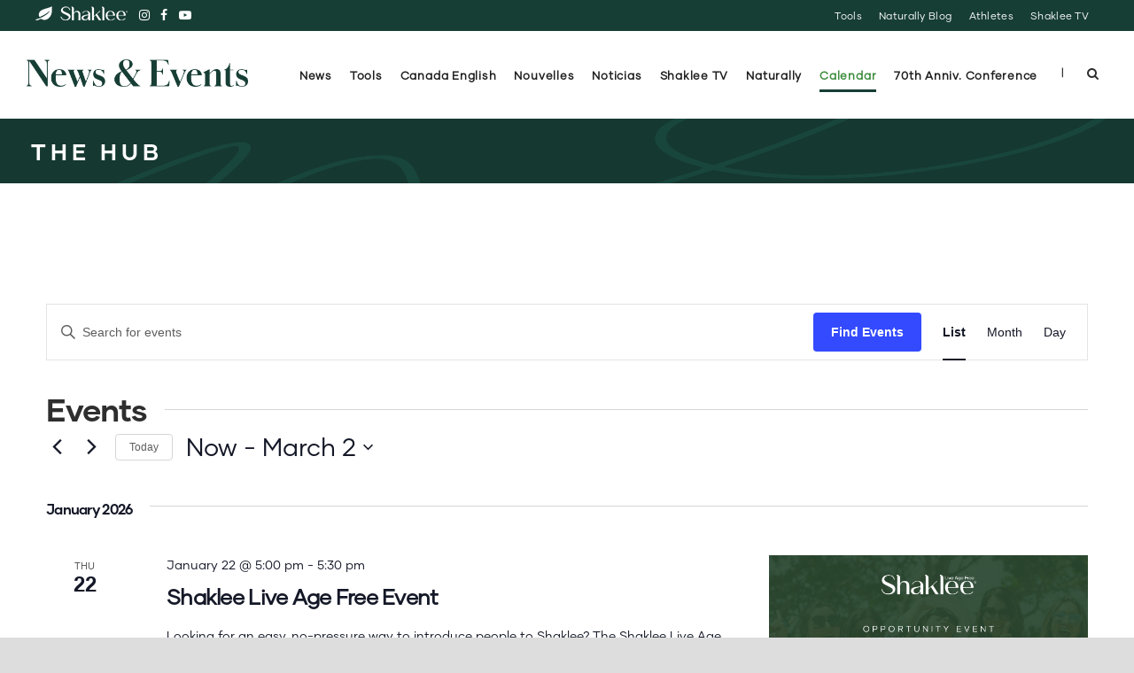

--- FILE ---
content_type: text/html; charset=UTF-8
request_url: https://events.shaklee.com/venue/the-hub/
body_size: 27590
content:
<!DOCTYPE html>
<!--[if IE 7]><html class="ie ie7 ltie8 ltie9" lang="en-US"><![endif]-->
<!--[if IE 8]><html class="ie ie8 ltie9" lang="en-US"><![endif]-->
<!--[if !(IE 7) | !(IE 8)  ]><!-->
<html lang="en-US">
<!--<![endif]-->

<head>
	<meta charset="UTF-8" />
	<meta name="viewport" content="initial-scale=1.0" />	
		
	<link rel="pingback" href="https://events.shaklee.com/xmlrpc.php" />
	<link rel='stylesheet' id='tribe-events-views-v2-bootstrap-datepicker-styles-css' href='https://s9650.pcdn.co/wp-content/plugins/the-events-calendar/vendor/bootstrap-datepicker/css/bootstrap-datepicker.standalone.min.css?ver=6.15.14' type='text/css' media='all' />
<link rel='stylesheet' id='tec-variables-skeleton-css' href='https://s9650.pcdn.co/wp-content/plugins/the-events-calendar/common/build/css/variables-skeleton.css?ver=6.10.1' type='text/css' media='all' />
<link rel='stylesheet' id='tribe-common-skeleton-style-css' href='https://s9650.pcdn.co/wp-content/plugins/the-events-calendar/common/build/css/common-skeleton.css?ver=6.10.1' type='text/css' media='all' />
<link rel='stylesheet' id='tribe-tooltipster-css-css' href='https://s9650.pcdn.co/wp-content/plugins/the-events-calendar/common/vendor/tooltipster/tooltipster.bundle.min.css?ver=6.10.1' type='text/css' media='all' />
<link rel='stylesheet' id='tribe-events-views-v2-skeleton-css' href='https://s9650.pcdn.co/wp-content/plugins/the-events-calendar/build/css/views-skeleton.css?ver=6.15.14' type='text/css' media='all' />
<link rel='stylesheet' id='tec-variables-full-css' href='https://s9650.pcdn.co/wp-content/plugins/the-events-calendar/common/build/css/variables-full.css?ver=6.10.1' type='text/css' media='all' />
<link rel='stylesheet' id='tribe-common-full-style-css' href='https://s9650.pcdn.co/wp-content/plugins/the-events-calendar/common/build/css/common-full.css?ver=6.10.1' type='text/css' media='all' />
<link rel='stylesheet' id='tribe-events-views-v2-full-css' href='https://s9650.pcdn.co/wp-content/plugins/the-events-calendar/build/css/views-full.css?ver=6.15.14' type='text/css' media='all' />
<link rel='stylesheet' id='tribe-events-views-v2-print-css' href='https://s9650.pcdn.co/wp-content/plugins/the-events-calendar/build/css/views-print.css?ver=6.15.14' type='text/css' media='print' />
<meta name='robots' content='index, follow, max-image-preview:large, max-snippet:-1, max-video-preview:-1' />
	<style>img:is([sizes="auto" i], [sizes^="auto," i]) { contain-intrinsic-size: 3000px 1500px }</style>
	
	<!-- This site is optimized with the Yoast SEO plugin v26.8 - https://yoast.com/product/yoast-seo-wordpress/ -->
	<title>The Hub - Shaklee News &amp; Events</title>
	<link rel="canonical" href="https://events.shaklee.com/venue/the-hub/" />
	<meta property="og:locale" content="en_US" />
	<meta property="og:type" content="article" />
	<meta property="og:title" content="The Hub - Shaklee News &amp; Events" />
	<meta property="og:url" content="https://events.shaklee.com/venue/the-hub/" />
	<meta property="og:site_name" content="Shaklee News &amp; Events" />
	<meta property="article:publisher" content="http://www.facebook.com/ShakleeHQ" />
	<meta property="og:image" content="https://s9650.pcdn.co/wp-content/uploads/2018/03/AdobeStock_113497184-crop.jpg" />
	<meta property="og:image:width" content="1000" />
	<meta property="og:image:height" content="535" />
	<meta property="og:image:type" content="image/jpeg" />
	<meta name="twitter:card" content="summary_large_image" />
	<meta name="twitter:site" content="@ShakleeHQ" />
	<script type="application/ld+json" class="yoast-schema-graph">{"@context":"https://schema.org","@graph":[{"@type":"WebPage","@id":"https://events.shaklee.com/venue/the-hub/","url":"https://events.shaklee.com/venue/the-hub/","name":"The Hub - Shaklee News &amp; Events","isPartOf":{"@id":"https://events.shaklee.com/#website"},"datePublished":"2018-03-23T23:03:30+00:00","breadcrumb":{"@id":"https://events.shaklee.com/venue/the-hub/#breadcrumb"},"inLanguage":"en-US","potentialAction":[{"@type":"ReadAction","target":["https://events.shaklee.com/venue/the-hub/"]}]},{"@type":"BreadcrumbList","@id":"https://events.shaklee.com/venue/the-hub/#breadcrumb","itemListElement":[{"@type":"ListItem","position":1,"name":"Home","item":"https://events.shaklee.com/"},{"@type":"ListItem","position":2,"name":"The Hub"}]},{"@type":"WebSite","@id":"https://events.shaklee.com/#website","url":"https://events.shaklee.com/","name":"Shaklee News &amp; Events","description":"Shaklee, the #1 Natural Nutrition Company in the United States","publisher":{"@id":"https://events.shaklee.com/#organization"},"potentialAction":[{"@type":"SearchAction","target":{"@type":"EntryPoint","urlTemplate":"https://events.shaklee.com/?s={search_term_string}"},"query-input":{"@type":"PropertyValueSpecification","valueRequired":true,"valueName":"search_term_string"}}],"inLanguage":"en-US"},{"@type":"Organization","@id":"https://events.shaklee.com/#organization","name":"Shaklee","url":"https://events.shaklee.com/","logo":{"@type":"ImageObject","inLanguage":"en-US","@id":"https://events.shaklee.com/#/schema/logo/image/","url":"https://s9650.pcdn.co/wp-content/uploads/2015/06/shaklee.png","contentUrl":"https://s9650.pcdn.co/wp-content/uploads/2015/06/shaklee.png","width":600,"height":600,"caption":"Shaklee"},"image":{"@id":"https://events.shaklee.com/#/schema/logo/image/"},"sameAs":["http://www.facebook.com/ShakleeHQ","https://x.com/ShakleeHQ","https://instagram.com/shakleehq/","https://www.linkedin.com/company/shaklee-corporation","http://pinterest.com/shakleehq/","http://www.youtube.com/shaklee"]}]}</script>
	<!-- / Yoast SEO plugin. -->


<link rel='dns-prefetch' href='//fonts.googleapis.com' />
<link rel="alternate" type="application/rss+xml" title="Shaklee News &amp; Events &raquo; Feed" href="https://events.shaklee.com/feed/" />
<link rel="alternate" type="application/rss+xml" title="Shaklee News &amp; Events &raquo; Comments Feed" href="https://events.shaklee.com/comments/feed/" />
<link rel="alternate" type="text/calendar" title="Shaklee News &amp; Events &raquo; iCal Feed" href="https://events.shaklee.com/calendar/?ical=1" />
		<!-- This site uses the Google Analytics by MonsterInsights plugin v9.11.1 - Using Analytics tracking - https://www.monsterinsights.com/ -->
							<script src="//www.googletagmanager.com/gtag/js?id=G-C3H8Q4DZ7B"  data-cfasync="false" data-wpfc-render="false" type="text/javascript" async></script>
			<script data-cfasync="false" data-wpfc-render="false" type="text/javascript">
				var mi_version = '9.11.1';
				var mi_track_user = true;
				var mi_no_track_reason = '';
								var MonsterInsightsDefaultLocations = {"page_location":"https:\/\/events.shaklee.com\/venue\/the-hub\/"};
								if ( typeof MonsterInsightsPrivacyGuardFilter === 'function' ) {
					var MonsterInsightsLocations = (typeof MonsterInsightsExcludeQuery === 'object') ? MonsterInsightsPrivacyGuardFilter( MonsterInsightsExcludeQuery ) : MonsterInsightsPrivacyGuardFilter( MonsterInsightsDefaultLocations );
				} else {
					var MonsterInsightsLocations = (typeof MonsterInsightsExcludeQuery === 'object') ? MonsterInsightsExcludeQuery : MonsterInsightsDefaultLocations;
				}

								var disableStrs = [
										'ga-disable-G-C3H8Q4DZ7B',
									];

				/* Function to detect opted out users */
				function __gtagTrackerIsOptedOut() {
					for (var index = 0; index < disableStrs.length; index++) {
						if (document.cookie.indexOf(disableStrs[index] + '=true') > -1) {
							return true;
						}
					}

					return false;
				}

				/* Disable tracking if the opt-out cookie exists. */
				if (__gtagTrackerIsOptedOut()) {
					for (var index = 0; index < disableStrs.length; index++) {
						window[disableStrs[index]] = true;
					}
				}

				/* Opt-out function */
				function __gtagTrackerOptout() {
					for (var index = 0; index < disableStrs.length; index++) {
						document.cookie = disableStrs[index] + '=true; expires=Thu, 31 Dec 2099 23:59:59 UTC; path=/';
						window[disableStrs[index]] = true;
					}
				}

				if ('undefined' === typeof gaOptout) {
					function gaOptout() {
						__gtagTrackerOptout();
					}
				}
								window.dataLayer = window.dataLayer || [];

				window.MonsterInsightsDualTracker = {
					helpers: {},
					trackers: {},
				};
				if (mi_track_user) {
					function __gtagDataLayer() {
						dataLayer.push(arguments);
					}

					function __gtagTracker(type, name, parameters) {
						if (!parameters) {
							parameters = {};
						}

						if (parameters.send_to) {
							__gtagDataLayer.apply(null, arguments);
							return;
						}

						if (type === 'event') {
														parameters.send_to = monsterinsights_frontend.v4_id;
							var hookName = name;
							if (typeof parameters['event_category'] !== 'undefined') {
								hookName = parameters['event_category'] + ':' + name;
							}

							if (typeof MonsterInsightsDualTracker.trackers[hookName] !== 'undefined') {
								MonsterInsightsDualTracker.trackers[hookName](parameters);
							} else {
								__gtagDataLayer('event', name, parameters);
							}
							
						} else {
							__gtagDataLayer.apply(null, arguments);
						}
					}

					__gtagTracker('js', new Date());
					__gtagTracker('set', {
						'developer_id.dZGIzZG': true,
											});
					if ( MonsterInsightsLocations.page_location ) {
						__gtagTracker('set', MonsterInsightsLocations);
					}
										__gtagTracker('config', 'G-C3H8Q4DZ7B', {"forceSSL":"true","link_attribution":"true"} );
										window.gtag = __gtagTracker;										(function () {
						/* https://developers.google.com/analytics/devguides/collection/analyticsjs/ */
						/* ga and __gaTracker compatibility shim. */
						var noopfn = function () {
							return null;
						};
						var newtracker = function () {
							return new Tracker();
						};
						var Tracker = function () {
							return null;
						};
						var p = Tracker.prototype;
						p.get = noopfn;
						p.set = noopfn;
						p.send = function () {
							var args = Array.prototype.slice.call(arguments);
							args.unshift('send');
							__gaTracker.apply(null, args);
						};
						var __gaTracker = function () {
							var len = arguments.length;
							if (len === 0) {
								return;
							}
							var f = arguments[len - 1];
							if (typeof f !== 'object' || f === null || typeof f.hitCallback !== 'function') {
								if ('send' === arguments[0]) {
									var hitConverted, hitObject = false, action;
									if ('event' === arguments[1]) {
										if ('undefined' !== typeof arguments[3]) {
											hitObject = {
												'eventAction': arguments[3],
												'eventCategory': arguments[2],
												'eventLabel': arguments[4],
												'value': arguments[5] ? arguments[5] : 1,
											}
										}
									}
									if ('pageview' === arguments[1]) {
										if ('undefined' !== typeof arguments[2]) {
											hitObject = {
												'eventAction': 'page_view',
												'page_path': arguments[2],
											}
										}
									}
									if (typeof arguments[2] === 'object') {
										hitObject = arguments[2];
									}
									if (typeof arguments[5] === 'object') {
										Object.assign(hitObject, arguments[5]);
									}
									if ('undefined' !== typeof arguments[1].hitType) {
										hitObject = arguments[1];
										if ('pageview' === hitObject.hitType) {
											hitObject.eventAction = 'page_view';
										}
									}
									if (hitObject) {
										action = 'timing' === arguments[1].hitType ? 'timing_complete' : hitObject.eventAction;
										hitConverted = mapArgs(hitObject);
										__gtagTracker('event', action, hitConverted);
									}
								}
								return;
							}

							function mapArgs(args) {
								var arg, hit = {};
								var gaMap = {
									'eventCategory': 'event_category',
									'eventAction': 'event_action',
									'eventLabel': 'event_label',
									'eventValue': 'event_value',
									'nonInteraction': 'non_interaction',
									'timingCategory': 'event_category',
									'timingVar': 'name',
									'timingValue': 'value',
									'timingLabel': 'event_label',
									'page': 'page_path',
									'location': 'page_location',
									'title': 'page_title',
									'referrer' : 'page_referrer',
								};
								for (arg in args) {
																		if (!(!args.hasOwnProperty(arg) || !gaMap.hasOwnProperty(arg))) {
										hit[gaMap[arg]] = args[arg];
									} else {
										hit[arg] = args[arg];
									}
								}
								return hit;
							}

							try {
								f.hitCallback();
							} catch (ex) {
							}
						};
						__gaTracker.create = newtracker;
						__gaTracker.getByName = newtracker;
						__gaTracker.getAll = function () {
							return [];
						};
						__gaTracker.remove = noopfn;
						__gaTracker.loaded = true;
						window['__gaTracker'] = __gaTracker;
					})();
									} else {
										console.log("");
					(function () {
						function __gtagTracker() {
							return null;
						}

						window['__gtagTracker'] = __gtagTracker;
						window['gtag'] = __gtagTracker;
					})();
									}
			</script>
							<!-- / Google Analytics by MonsterInsights -->
		<script type="text/javascript">
/* <![CDATA[ */
window._wpemojiSettings = {"baseUrl":"https:\/\/s.w.org\/images\/core\/emoji\/16.0.1\/72x72\/","ext":".png","svgUrl":"https:\/\/s.w.org\/images\/core\/emoji\/16.0.1\/svg\/","svgExt":".svg","source":{"concatemoji":"https:\/\/s9650.pcdn.co\/wp-includes\/js\/wp-emoji-release.min.js?ver=6.8.3"}};
/*! This file is auto-generated */
!function(s,n){var o,i,e;function c(e){try{var t={supportTests:e,timestamp:(new Date).valueOf()};sessionStorage.setItem(o,JSON.stringify(t))}catch(e){}}function p(e,t,n){e.clearRect(0,0,e.canvas.width,e.canvas.height),e.fillText(t,0,0);var t=new Uint32Array(e.getImageData(0,0,e.canvas.width,e.canvas.height).data),a=(e.clearRect(0,0,e.canvas.width,e.canvas.height),e.fillText(n,0,0),new Uint32Array(e.getImageData(0,0,e.canvas.width,e.canvas.height).data));return t.every(function(e,t){return e===a[t]})}function u(e,t){e.clearRect(0,0,e.canvas.width,e.canvas.height),e.fillText(t,0,0);for(var n=e.getImageData(16,16,1,1),a=0;a<n.data.length;a++)if(0!==n.data[a])return!1;return!0}function f(e,t,n,a){switch(t){case"flag":return n(e,"\ud83c\udff3\ufe0f\u200d\u26a7\ufe0f","\ud83c\udff3\ufe0f\u200b\u26a7\ufe0f")?!1:!n(e,"\ud83c\udde8\ud83c\uddf6","\ud83c\udde8\u200b\ud83c\uddf6")&&!n(e,"\ud83c\udff4\udb40\udc67\udb40\udc62\udb40\udc65\udb40\udc6e\udb40\udc67\udb40\udc7f","\ud83c\udff4\u200b\udb40\udc67\u200b\udb40\udc62\u200b\udb40\udc65\u200b\udb40\udc6e\u200b\udb40\udc67\u200b\udb40\udc7f");case"emoji":return!a(e,"\ud83e\udedf")}return!1}function g(e,t,n,a){var r="undefined"!=typeof WorkerGlobalScope&&self instanceof WorkerGlobalScope?new OffscreenCanvas(300,150):s.createElement("canvas"),o=r.getContext("2d",{willReadFrequently:!0}),i=(o.textBaseline="top",o.font="600 32px Arial",{});return e.forEach(function(e){i[e]=t(o,e,n,a)}),i}function t(e){var t=s.createElement("script");t.src=e,t.defer=!0,s.head.appendChild(t)}"undefined"!=typeof Promise&&(o="wpEmojiSettingsSupports",i=["flag","emoji"],n.supports={everything:!0,everythingExceptFlag:!0},e=new Promise(function(e){s.addEventListener("DOMContentLoaded",e,{once:!0})}),new Promise(function(t){var n=function(){try{var e=JSON.parse(sessionStorage.getItem(o));if("object"==typeof e&&"number"==typeof e.timestamp&&(new Date).valueOf()<e.timestamp+604800&&"object"==typeof e.supportTests)return e.supportTests}catch(e){}return null}();if(!n){if("undefined"!=typeof Worker&&"undefined"!=typeof OffscreenCanvas&&"undefined"!=typeof URL&&URL.createObjectURL&&"undefined"!=typeof Blob)try{var e="postMessage("+g.toString()+"("+[JSON.stringify(i),f.toString(),p.toString(),u.toString()].join(",")+"));",a=new Blob([e],{type:"text/javascript"}),r=new Worker(URL.createObjectURL(a),{name:"wpTestEmojiSupports"});return void(r.onmessage=function(e){c(n=e.data),r.terminate(),t(n)})}catch(e){}c(n=g(i,f,p,u))}t(n)}).then(function(e){for(var t in e)n.supports[t]=e[t],n.supports.everything=n.supports.everything&&n.supports[t],"flag"!==t&&(n.supports.everythingExceptFlag=n.supports.everythingExceptFlag&&n.supports[t]);n.supports.everythingExceptFlag=n.supports.everythingExceptFlag&&!n.supports.flag,n.DOMReady=!1,n.readyCallback=function(){n.DOMReady=!0}}).then(function(){return e}).then(function(){var e;n.supports.everything||(n.readyCallback(),(e=n.source||{}).concatemoji?t(e.concatemoji):e.wpemoji&&e.twemoji&&(t(e.twemoji),t(e.wpemoji)))}))}((window,document),window._wpemojiSettings);
/* ]]> */
</script>
<style id='wp-emoji-styles-inline-css' type='text/css'>

	img.wp-smiley, img.emoji {
		display: inline !important;
		border: none !important;
		box-shadow: none !important;
		height: 1em !important;
		width: 1em !important;
		margin: 0 0.07em !important;
		vertical-align: -0.1em !important;
		background: none !important;
		padding: 0 !important;
	}
</style>
<link rel='stylesheet' id='inf-font-awesome-css' href='https://s9650.pcdn.co/wp-content/plugins/blog-designer-pack/assets/css/font-awesome.min.css?ver=4.0.8' type='text/css' media='all' />
<link rel='stylesheet' id='owl-carousel-css' href='https://s9650.pcdn.co/wp-content/plugins/blog-designer-pack/assets/css/owl.carousel.min.css?ver=4.0.8' type='text/css' media='all' />
<link rel='stylesheet' id='bdpp-public-style-css' href='https://s9650.pcdn.co/wp-content/plugins/blog-designer-pack/assets/css/bdpp-public.min.css?ver=4.0.8' type='text/css' media='all' />
<link rel='stylesheet' id='style-css' href='https://s9650.pcdn.co/wp-content/themes/thekeynote/style.css?ver=6.8.3' type='text/css' media='all' />
<link rel='stylesheet' id='Montserrat-google-font-css' href='https://fonts.googleapis.com/css?family=Montserrat%3Aregular%2C700&#038;subset=latin&#038;ver=6.8.3' type='text/css' media='all' />
<link rel='stylesheet' id='Open-Sans-google-font-css' href='https://fonts.googleapis.com/css?family=Open+Sans%3A300%2C300italic%2Cregular%2Citalic%2C600%2C600italic%2C700%2C700italic%2C800%2C800italic&#038;subset=greek%2Ccyrillic-ext%2Ccyrillic%2Clatin%2Clatin-ext%2Cvietnamese%2Cgreek-ext&#038;ver=6.8.3' type='text/css' media='all' />
<link rel='stylesheet' id='Raleway-google-font-css' href='https://fonts.googleapis.com/css?family=Raleway%3A100%2C200%2C300%2Cregular%2C500%2C600%2C700%2C800%2C900&#038;subset=latin&#038;ver=6.8.3' type='text/css' media='all' />
<link rel='stylesheet' id='superfish-css' href='https://s9650.pcdn.co/wp-content/themes/thekeynote/plugins/superfish/css/superfish.css?ver=6.8.3' type='text/css' media='all' />
<link rel='stylesheet' id='dlmenu-css' href='https://s9650.pcdn.co/wp-content/themes/thekeynote/plugins/dl-menu/component.css?ver=6.8.3' type='text/css' media='all' />
<link rel='stylesheet' id='font-awesome-css' href='https://s9650.pcdn.co/wp-content/themes/thekeynote/plugins/font-awesome-new/css/font-awesome.min.css?ver=6.8.3' type='text/css' media='all' />
<link rel='stylesheet' id='style-responsive-css' href='https://s9650.pcdn.co/wp-content/themes/thekeynote/stylesheet/style-responsive.css?ver=6.8.3' type='text/css' media='all' />
<link rel='stylesheet' id='style-custom-css' href='https://s9650.pcdn.co/wp-content/themes/thekeynote/stylesheet/style-custom.css?1768540504&#038;ver=6.8.3' type='text/css' media='all' />
<link rel='stylesheet' id='subscribe-forms-css-css' href='https://s9650.pcdn.co/wp-content/plugins/easy-social-share-buttons3/assets/modules/subscribe-forms.min.css?ver=10.8' type='text/css' media='all' />
<link rel='stylesheet' id='click2tweet-css-css' href='https://s9650.pcdn.co/wp-content/plugins/easy-social-share-buttons3/assets/modules/click-to-tweet.min.css?ver=10.8' type='text/css' media='all' />
<link rel='stylesheet' id='easy-social-share-buttons-css' href='https://s9650.pcdn.co/wp-content/plugins/easy-social-share-buttons3/assets/css/easy-social-share-buttons.min.css?ver=10.8' type='text/css' media='all' />
<link rel='stylesheet' id='vc_plugin_table_style_css-css' href='https://s9650.pcdn.co/wp-content/plugins/easy-tables-vc/assets/css/style.css?ver=1.0.0' type='text/css' media='all' />
<link rel='stylesheet' id='vc_plugin_themes_css-css' href='https://s9650.pcdn.co/wp-content/plugins/easy-tables-vc/assets/css/themes.css?ver=6.8.3' type='text/css' media='all' />
<link rel='stylesheet' id='bsf-Defaults-css' href='https://s9650.pcdn.co/wp-content/uploads/smile_fonts/Defaults/Defaults.css?ver=3.21.1' type='text/css' media='all' />
<script type="text/javascript" src="https://s9650.pcdn.co/wp-includes/js/jquery/jquery.min.js?ver=3.7.1" id="jquery-core-js"></script>
<script type="text/javascript" src="https://s9650.pcdn.co/wp-includes/js/jquery/jquery-migrate.min.js?ver=3.4.1" id="jquery-migrate-js"></script>
<script type="text/javascript" src="https://s9650.pcdn.co/wp-content/plugins/the-events-calendar/common/build/js/tribe-common.js?ver=9c44e11f3503a33e9540" id="tribe-common-js"></script>
<script type="text/javascript" src="https://s9650.pcdn.co/wp-content/plugins/the-events-calendar/build/js/views/breakpoints.js?ver=4208de2df2852e0b91ec" id="tribe-events-views-v2-breakpoints-js"></script>
<script type="text/javascript" src="https://s9650.pcdn.co/wp-content/plugins/google-analytics-for-wordpress/assets/js/frontend-gtag.min.js?ver=9.11.1" id="monsterinsights-frontend-script-js" async="async" data-wp-strategy="async"></script>
<script data-cfasync="false" data-wpfc-render="false" type="text/javascript" id='monsterinsights-frontend-script-js-extra'>/* <![CDATA[ */
var monsterinsights_frontend = {"js_events_tracking":"true","download_extensions":"pdf,doc,docx,ppt,pptx,zip,xls,jpg,jpeg,gif,png,mp4,xlsx","inbound_paths":"[]","home_url":"https:\/\/events.shaklee.com","hash_tracking":"false","v4_id":"G-C3H8Q4DZ7B"};/* ]]> */
</script>
<script></script><script id="essb-inline-js"></script><link rel="https://api.w.org/" href="https://events.shaklee.com/wp-json/" /><link rel="alternate" title="JSON" type="application/json" href="https://events.shaklee.com/wp-json/wp/v2/tribe_venue/40190" /><link rel="EditURI" type="application/rsd+xml" title="RSD" href="https://events.shaklee.com/xmlrpc.php?rsd" />
<meta name="generator" content="WordPress 6.8.3" />
<link rel='shortlink' href='https://events.shaklee.com/?p=40190' />
<link rel="alternate" title="oEmbed (JSON)" type="application/json+oembed" href="https://events.shaklee.com/wp-json/oembed/1.0/embed?url=https%3A%2F%2Fevents.shaklee.com%2Fvenue%2Fthe-hub%2F" />
<link rel="alternate" title="oEmbed (XML)" type="text/xml+oembed" href="https://events.shaklee.com/wp-json/oembed/1.0/embed?url=https%3A%2F%2Fevents.shaklee.com%2Fvenue%2Fthe-hub%2F&#038;format=xml" />
<meta name="tec-api-version" content="v1"><meta name="tec-api-origin" content="https://events.shaklee.com"><link rel="alternate" href="https://events.shaklee.com/wp-json/tribe/events/v1/events/?venue=40190" /><!-- load the script for older ie version -->
<!--[if lt IE 9]>
<script src="https://s9650.pcdn.co/wp-content/themes/thekeynote/javascript/html5.js" type="text/javascript"></script>
<script src="https://s9650.pcdn.co/wp-content/themes/thekeynote/plugins/easy-pie-chart/excanvas.js" type="text/javascript"></script>
<![endif]-->

<script type="text/javascript">var essb_settings = {"ajax_url":"https:\/\/events.shaklee.com\/wp-admin\/admin-ajax.php","essb3_nonce":"caf6d232ec","essb3_plugin_url":"https:\/\/events.shaklee.com\/wp-content\/plugins\/easy-social-share-buttons3","essb3_stats":false,"essb3_ga":false,"essb3_ga_ntg":false,"blog_url":"https:\/\/events.shaklee.com\/","post_id":"40190"};</script><meta name="generator" content="Powered by WPBakery Page Builder - drag and drop page builder for WordPress."/>
<!-- start Simple Custom CSS and JS -->
<style type="text/css">


/****************************************************************************/
@media (max-width: 500px) { 


} 

/****************************************************************************/
@media (min-width: 501px) and (max-width: 767px) { 



} 

/***************************************************************************/
@media(max-width:990px) {


}

/****************************************************************************/
@media(max-width: 900px) { 




}

/****************************************************************************/
@media (max-width: 775px) { 



} 

/****************************************************************************/

@media(max-width:767px) {


}

/****************************************************************************/
@media (max-width: 700px) { 



} 

/****************************************************************************/
@media(max-width:600px) {

.top-navigation-wrapper {
    display: none;
}
body.single .gdlr-page-title-wrapper {
    padding: 1.5em 0;
}
.gdlr-page-title-wrapper .gdlr-page-title {
    font-size: 1.5em;
}
.section-container, .gdlr-item-start-content, .gdlr-parallax-wrapper, .gdlr-color-wrapper {
    padding-top: 20px;
}

}

/****************************************************************************/
@media(max-width:450px) {


}

/****************************************************************************/
@media (min-width: 960px) {



} 
/****************************************************************************/
@media (min-width: 1600px) {

.banner-title h1 {
    font-size: 72px;
}
.banner-title h1 .subtitle {
    font-size: 36px;
}

}
/****************************************************************************/

@media print { 
 /* All your print styles go here */
 header, footer, .essb_links, .gdlr-single-nav { display: none !important; } 
 ..gdlr-blog-full .post-header-wrapper { display: block !important;
}


</style>
<!-- end Simple Custom CSS and JS -->
<!-- start Simple Custom CSS and JS -->
<style type="text/css">
body.no-customize-support .error, body.no-customize-support .notice, body.no-customize-support .notice-error {
display: none;
}

div#cjt-banner-bar-center {
    display: none;
}

.notice.notice-error:not(.hidden), div.error:not(.hidden) {
    height: 10px;
    overflow: hidden;
    border-left: 1px solid darkred;
    transition: ease-in-out .5s all;
}

.notice.notice-error:hover, div.error:hover {
    height: 150px;
    transition: ease-in-out .5s all;
}

.gf_entry_wrap #poststuff .detail-view-print {
    display: none;
}
.gf_entry_wrap #poststuff #notes.postbox {
    display: none;
}

#adminmenu div.wp-menu-image > img {
    max-width: 20px;
    padding-top: 6px;
}
#adminmenu div.wp-menu-name {
    font-size: 92%;
    padding-right: 5px;
}

</style>
<!-- end Simple Custom CSS and JS -->
<!-- start Simple Custom CSS and JS -->
<style type="text/css">
<style>
.search-results .gdlr-blog-content {
    display: none;
}
</style>
<!-- end Simple Custom CSS and JS -->
<!-- start Simple Custom CSS and JS -->
<style type="text/css">
body, body * {
    font-family: "Gilmer Regular", "Montserrat", "Open Sans", Helvetica, Arial, sans-serif;
}

h1, h2, h3, h1 *, h2 *, h3 *, strong, strong *
{
    font-family: "Gilmer Bold", "Montserrat", "Open Sans", Helvetica, Arial, sans-serif !important;
    font-weight: 700;
}
h4, h5, h6, h4 *, h5 *, h6 *
{
    font-family: "Gilmer Regular", "Montserrat", "Open Sans", Helvetica, Arial, sans-serif !important;
    font-weight: normal;
}
h4 em, h5 em, h6 em
{
    font-family: "Gilmer Bold", "Montserrat", "Open Sans", Helvetica, Arial, sans-serif !important;
    font-weight: 700;
}
h4 b, h4 strong, h5 b, h5 strong, h6 b, h6 strong {
    font-family: "Gilmer Bold", "Montserrat", "Open Sans", Helvetica, Arial, sans-serif !important;
}

/* no outline resets */
:link, :visited, :hover, :active, :focus {
    outline: 0 !important;
    outline: none !important;
	-moz-outline-style: none !important;
	-moz-outline: none !important;
}
a:focus {
    outline: 0 !important;
}
button::-moz-focus-inner,
input[type="reset"]::-moz-focus-inner,
input[type="button"]::-moz-focus-inner,
input[type="submit"]::-moz-focus-inner,
input[type="file"] > input[type="button"]::-moz-focus-inner {
    border: none;
}

::selection {
    background: none repeat scroll 0 0 #06B5CB;
    color: #FFFFFF;
	}
*::-moz-selection {
    background: none repeat scroll 0 0 #06B5CB;
    color: #FFFFFF;
}

sup, sub {
    font-family: 'open sans', arial, sans-serif;
    font-size: 55%;
    line-height: 0;
    position: relative;
    vertical-align: baseline !important;
    font-weight: 100;
}
sup {
  top: -0.75em;
}
sub {
    bottom: -0.25em;
}
.content-wrapper a {
    font-weight: 600;
}
h1, h1 a {
    font-weight: 700;
}
h1, h2, h3, h4, h5, h6 {
    color: #2e2e2e;
    letter-spacing: -0.03em;
}
h1 a, h2 a, h3 a, h4 a, h5 a, h6 a {
    color: #2e2e2e;
    border-bottom: 1px solid rgba(0, 99, 65, 0.25);
    font-weight: inherit !important;
}
h1 a:hover, h2 a:hover, h3 a:hover, h4 a:hover, h5 a:hover, h6 a:hover {
    color: #333;
    border-bottom: 1px solid rgba(0, 99, 65, 0.75);
}
.post a {
    border-bottom: 1px solid rgba(0, 0, 0, 0.05) !important;
}
.post a:hover {
    border-bottom: 1px solid rgba(0, 0, 0, 0.25) !important;
}
.post a[class*="image"] {
    border: none !important;
}
.post *[class*="title"] a, .post *[class*="info"] a {
    border: none !important;
}
.darkback p, .darkback a, .darkback h1, .darkback h2, .darkback h3, .darkback h4, .darkback h5, .darkback h6, .darkback h2 a, .darkback h3 a, .darkback h4 a, .darkback h5 a, .darkback h6 a {
  color: #FFF;
}

.embed-container {
	position: relative;
	padding-bottom: 56.25%;
	height: 0;
	overflow: hidden;
	max-width: 100%;
}
.embed-container iframe, .embed-container object, .embed-container embed {
	position: absolute;
	top: 0;
	left: 0;
	width: 100%;
	height: 100%;
}

.gdlr-main-menu>li:hover>a, .gdlr-main-menu>li.current-menu-item>a, .gdlr-main-menu>li.current-menu-ancestor>a {
  color: #2e2e2e;
}

.gdlr-item-title-wrapper.gdlr-item {margin-bottom:20px !important;}

.gdlr-skin-gray-skin .gdlr-button, .gdlr-skin-gray-skin .gdlr-button:hover, .gdlr-skin-gray-skin input[type="button"], .gdlr-skin-gray-skin input[type="submit"] {
    background-color: #2e2e2e;
    color: #ffffff;
}


.gdlr-skin-dark-skin .gdlr-item-title-wrapper .gdlr-item-title {
  color: #fff;
}

.gdlr-item-title-wrapper .gdlr-item-title {
  color: #2e2e2e;
  font-weight: 300;
  text-transform: none;
  line-height: 1.3;
 font-size:32px;
 letter-spacing: -.02em;
  text-transform: uppercase;
}
.gdlr-item-title-wrapper .gdlr-item-title.gdlr-title-medium {
    font-size: 24px;
}
.gdlr-item-title-wrapper .gdlr-item-title.gdlr-title-small {
  color: #2e2e2e;
  text-transform: uppercase;
  font-weight:600;

}
#venueinfo .gdlr-item-title-wrapper .gdlr-item-title.gdlr-title-small {
    font-size: 15px;
    font-weight: bolder;
}
.gdlr-blog-medium h3.gdlr-blog-title {
    font-size: 24px;
    line-height: 1.2em;
    letter-spacing: 0;
}
.gdlr-speaker-thumbnail-overlay {
    background: none repeat scroll 0 0 #173E35;}
    
.gdlr-skin-dark-skin a:hover, .gdlr-skin-dark-skin .gdlr-skin-link:hover {
    color: #15d0e8;
}

.gdlr-skin-dark-skin a, .gdlr-skin-dark-skin .gdlr-skin-link, .gdlr-skin-dark-skin .gdlr-skin-link-color {
  color: #06b5cb;
}

#cover {background-size: cover;}

.gdlr-navigation-wrapper .gdlr-main-menu > li {
    padding: 0px 10px;
}

.gdlr-navigation-wrapper .gdlr-main-menu > li > a {
    letterspacing: .10em !important;
}

#smallbtn a.stunning-text-button {
    left: 0 !important;
    text-align: center;
    line-height: 1em;
}

.body-wrapper .gdlr-page-title-wrapper {
    background-size: cover;
    padding: 20px 0;
}
.gdlr-page-title-wrapper h3.gdlr-page-title {

    font-family: "Gilmer Heavy", "Montserrat", "Open Sans", Helvetica, Arial, sans-serif !important;
}
.gdlr-ticket-item {
    background-color: #fff;
}
.gdlr-ticket-item .gdlr-ticket-content {
    min-height: 150px;
    background-color: rgba(176, 224, 233, 0.25);
}
.gdlr-ticket-item a.gdlr-ticket-button {
display: none !important;
}
.gdlr-speaker-thumbnail > img {
  width: 100%;
}

.synved-social-provider-reddit {
  display: none;
}

.essb_links.essb_template_tiny-retina .essb_item > a {
  background-color: #06B5CB !important;
  background: none;
}
.essb_displayed_sidebar .essb_link_yahoomail,
.essb_displayed_sidebar .essb_link_gmail,
.essb_displayed_sidebar .essb_link_print {
    display: none !important;
}
.essb_displayed_bottom li.essb_item.essb_link_linkedin {
    margin-right: 10px !important;
    padding-right: 5px !important;
    border-right: 1px solid #ccc;
}
#app-hero-cover h3.gdlr-title-large {
  font-family: verlagbold;
  letter-spacing: 0em !important;
  font-size: 70px !important;
}
#app-hero-cover h2 {
  font-size: 32px;
  font-family: verlagbold;
  margin-bottom: 60px;
}
div#app-hero-cover .gdlr-item-title-wrapper {
  margin-bottom: 0px;
}
div#app-hero-cover {
  background-size: cover;
}
div#app-hero-cover .container {
  max-width: 100%;
}
div#live-app-icon {
  text-align: left;
}
div#app-btn-1, div#app-btn-2 {
  text-align: left;
  float: left;
}
div#app-btn-2 {
  opacity: 1;
  position: relative;
}
div#app-btn-2ZZZZZ:after {
  content: "Coming Soon";
  position: absolute;
  background-color: rgba(0,0,0,1);
  padding: 10px 20px;
  bottom: 1px;
  display: inline-block;
  right: 1px;
  color: #fff;
}
div#app-big-hand {
  margin-bottom: 0;
}
div#app-icon-bar {
  padding: 0 2em;
}
#app-icon-bar h3, #app-icon-bar h4 {
  color: #fff;
  text-align: center;
}
#app-icon-bar .gdlr-image-link-shortcode img {
  height: 70px;
}
#app-icon-bar .one-fifth.column {
  padding: 0 1em;
  width: 18%;
}
.top-navigation-wrapper {
    background-color: #173E35;
    border-bottom: 0px solid #f5f5f5;
}
.top-navigation-right {
    border-left: 0px solid #f5f5f5;
}
.top-navigation-left {
    border-right: 0px solid #f5f5f5;
}
.top-navigation-right-text,
.top-social-wrapper {
  font-size: 10px;
  font-weight: normal;
  letter-spacing: .025em;
}
.top-social-wrapperDDDD:before {
    content: url(https://s9650.pcdn.co/wp-content/uploads/2020/09/shakle-logo-tiny02a.png);
}
.top-social-wrapper {
  padding: 7px 0 6px 0;
}
.top-social-wrapper .social-icon:first-child {
    min-width: 110px;
}
.top-social-wrapper .social-icon img {
  width: 15px;
}
.top-navigation-right-text {
  font-size: 10px;
  font-weight: normal;
  padding: 8px 0px;
}
.top-navigation-right-text .mini-nav {
  margin-right: 0;
  margin-left: 20px;
}
.top-navigation-right-text .mini-nav ul {
  display: block;
  margin: 0;
}
.top-navigation-right-text .mini-nav>ul>li {
  margin: 0 16px 0 0;
  position: relative;
  display: inline-block;
  vertical-align: middle;
}
.top-navigation-right-text .mini-nav a,
.top-navigation-right-text .mini-nav a:hover {
  color: #ffffff; 
  text-decoration: none;
}
.top-navigation-right-text .mini-nav li a, .top-navigation-right-text .mini-nav li a:hover {
    color: #fff;
}
.top-navigation-right-text .sub-nav li a, .top-navigation-right-text .sub-nav li a:hover {
    color: #333;
}

.top-navigation-wrapper .social-icon>a>img {
  display: none;
}
.top-navigation-wrapper a:before {
  color: #fff;
    font-family: "fontawesome","font-awesome";
  font-size: 14px;
  line-height: 1.5em;
  margin-left: 5px;
}

.top-navigation-wrapper a[href*="facebook.com"]:before {
  content: "\f09a";
}
.top-navigation-wrapper a[href*="pinterest.com"]:before {
  content: "\f231";
}
.top-navigation-wrapper a[href*="twitter.com"]:before {
  content: "\f099";
}
.top-navigation-wrapper .top-navigation-left a[href*="shaklee.tv"]:before {
    content: "\f16a";
}
.top-navigation-wrapper a[href*="social-media-stream"]:before {
  content: "\f09e";
  display: none;
}
.top-navigation-wrapper a[href*="instagram.com"]:before {
  content: "\f16d";
}

.top-navigation-wrapper a[href*="us.shaklee.com"]:before {
    content: url(https://s9650.pcdn.co/wp-content/uploads/2020/09/shakle-logo-tiny02a.png);
}

.top-navigation-right-text .mini-nav>ul>li.pwsLinkParent,
body.hasPWS .mini-nav li:not(.evergreenParent) {
    display: none;
}
body.hasPWS .mini-nav .pwsLinkParent {
  display: inline-block !important;
}
body.hasPWS .mini-nav .pwsLinkParent .pwsLinkParent {
    display: block !important;
}
body.hasPWS .mini-nav .pwsLinkParent.hasSubnav,
body.hasPWS .mini-nav .evergreenParent.hasSubnav {
    display: inline-block !important;
}
li.pwsLinkParent.hasSubnav:hover .sub-nav,
li.evergreenParent.hasSubnav:hover .sub-nav {
    visibility: visible !important;
    opacity: 1 !important;
}
.pwsLinkParent.hasSubnav .sub-nav,
.evergreenParent.hasSubnav .sub-nav {
    top: 100%;
    position: absolute;
    width: 200px;
    background-color: #fff;
    z-index: 999;
    border: 1px solid #ccc;
    left: 0;
}
.mini-nav .pwsLinkParent .sub-nav li,
.mini-nav .evergreenParent .sub-nav li {
    display: block !important;
    position: relative;
    padding: 5px 10px;
}

.gdlr-post-author {
    display: none;
}

.ms-slide.slide001 .ms-slide-bgcont img {
    opacity: .5;
}

.portfolio-thumbnail .portfolio-icon {
    display: none;
}
.content-wrapper { padding-bottom: 40px; }
.home .content-wrapper { padding-bottom: 0px; }

.single-post .gdlr-blog-thumbnail {
    display: none;
}
.dshea {
    background-color: #efefef;
    padding: 20px 25px;
    font-size: 85%;
    color: #666;
    margin-top: 20px;
}
div#plaxdark {
    background-size: 100%;
}
.flexslider[data-nav-container="speaker-item-wrapper"] {
    box-shadow: none;
}
.wpb_single_image img {
    width: 100%;
}
.ms-slide-bgvideocont + .ms-scroll-parallax-cont {
    z-index: 110;
}
.mastercoord .ms-slide-bgvideo {
    -webkit-filter: blur(10px);
    filter: blur(10px);
}
.mastercoord .ms-layer {
    color: #fff;
    font-family: "Gilmer Regular", 'open sans', arial, sans-serif !important;
    text-transform: uppercase;
    text-align: center;
    font-size: 60px !important;
    left: 0% !important;
    width: 100% !important;
}
#mastercoordhead .gdlr-item {
    margin-bottom: 0;
}
#hidethis, #hidethis * {
    display: none !important;
    visibility: hidden !important;
}
/*
.single-post .essb_displayed_sidebar {
    display: none;
}
*/
.ticket-item-wrapper .essb_links {
    display: none;
}
.essb_displayed_sidebar .essb_native_item {
    display: none !important;
}
.single-post .essb_native_facebook_item {
    position: relative;
    top: -4px;
}
.single-post .essb_native_twitter_item {
    position: relative;
    top: 3px;
}
/*
.single-speaker div[class*="master"] .gdlr-speaker-info-wrapper:after {
    content: url(//s9650.pcdn.co/wp-content/uploads/2015/11/masters-logo-300x212.png);
    margin: 40px 16px;
    display: block;
}
*/
.single-speaker div[class*="master"] .gdlr-speaker-biography-title {
    text-indent: -99em;
    display: none;
}
.speaker_category-masters XX.gdlr-speaker-biography-title:after {
    content: "Master Coordinator";
    font-size: 30px;
    display: block;
    text-indent: 0;
}
#circle img {
    border-radius: 50%;
}
.gdlr-fixed-header .gdlr-header-inner {
    border-bottom: 1px solid #f5f5f5;
}
.vc_general.vc_btn3.vc_btn3-style-outline.vc_btn3-color-green {
    background-color: #fff !important;
    border: 2px solid #3a8c2a !important;
    color: #3a8c2a !important;
    opacity: .8;
}
.vc_general.vc_btn3.vc_btn3-style-outline.vc_btn3-color-green:hover {
    border: 2px solid #3a8c2a !important;
    opacity: 1;
}

.vc_grid-item a.vc_general.vc_btn3.vc_btn3-size-md.vc_btn3-shape-rounded.vc_btn3-style-flat {
    background-color: #173E35;
    border-radius: 2px;
}


.tribe-events-list-event-description.tribe-events-content {
    display: none;
}
.gdlr-blog-full .post-header-bottom-gimmick {
    border-color: #173E35;
}
.gdlr-navigation-gimmick {
    background-color: #173E35;
}

.gdlr-blog-date-wrapper {
    color: #173E35;
    display: none;
}
a {
    color: #173E35;
}
.gdlr-pagination .page-numbers:hover, .gdlr-pagination .page-numbers.current {
    background-color: #173E35;
}

.blog-item-holder .status-private, .blog-item-holder .status-archive {
    opacity: .45;
    background-color: #dedede;
    padding: 20px;
    font-size: 80%;
}
.blog-item-holder .status-private:hover, .blog-item-holder .status-archive:hover {
    opacity: .85;
    background-color: #f5f5f5;
    padding: 20px;
    font-size: 80%;
}
img.pws-refer {
    display: none;
}

.body-wrapper .gdlr-page-title-wrapper {
    background-image: url(https://s9650.pcdn.co/wp-content/uploads/2021/09/GettyImages-677135371-1.jpg);
}
.white-cta-1 {
color: #333 !important;
text-transform: uppercase !important;
padding: 1em 2em !important;
font-weight: 800 !important;
font-size: 14px !important;
background-color: #fff !important;
text-align: center !important;
}
.banner-title h1 {
    color: #fff;
    font-size: 4.5vw;
    letter-spacing: .025em;
    line-height: 1em;
    text-shadow: 0px 0px 30px rgba(0, 0, 0, 0.35);
    font-weight: 200;
    text-transform: uppercase;
}
.banner-title h1 .subtitle {
    font-size: 2.2vw;
    text-transform: capitalize !important;
    font-weight: 500;
    top: -.45em;
    position: relative;
}

.gdlr-navigation-wrapper {
     /* margin: 0 !important;
    float: left;
   padding-right: 0; */
}
.gdlr-navigation-wrapper {
    margin-top: 40px !important;
}
.gdlr-fixed-header .gdlr-navigation-wrapper {
    margin-top: 26px !important;
}
/*
.mini-nav li a.Tools:before {
    content: "\f15c";
    font-family: "fontawesome","font-awesome";
    margin-right: .25em;
    font-size: 1em;
}
*/
.mini-nav li a.MyShaklee:before {
    content: "\f007";
    font-family: "fontawesome","font-awesome";
    margin-right: .25em;
    font-size: 1em;
}
.archive .tribe-events-loop .post-thumbnail.archive-thumbnail.archive-type- {
    display: none;
}

li.hasSubnav.pwsLinkParent:before {
    content: "\f06c";
    font-family: "fontawesome","font-awesome";
    color: #173E35;
    margin-right: .55em;
}

.top-navigation-right-text, .top-social-wrapper {
    font-size: 11.5px;
}

.gdlr-navigation-wrapper .gdlr-main-menu > li > a {
    font-size: 12.8px;
    text-transform: capitalize;
    font-weight: 700;
    letter-spacing: .06em;
    color: #1e1e1e;
}
.gdlr-navigation-wrapper .gdlr-main-menu > li.current-menu-item > a {
    color: #3a8a3a;
}


.helpful-exists, .votecount {
    display: none;
    visibility: hidden;
    opacity: 0;
}
body.logged-in .helpful-exists, body.logged-in .votecount {
    display: block;
    visibility: visible;
    opacity: 1;
}

.tribe-related-events-thumbnail {
background-image: url(//s9650.pcdn.co/wp-content/uploads/2018/02/GettyImages-641054953-events-pg-title-bg.jpg);
background-size: cover;
}

img[src*="placehold"] {
opacity: 0 !important;
}

.gdlr-blog-full h1.gdlr-blog-title, .gdlr-blog-full h1.gdlr-blog-title * {
    font-family: "Schnyder S", "Schnyder S Web", Palatino, Palladio, "URW Palladio L", "Book Antiqua", Baskerville, "Bookman Old Style", "Bitstream Charter", "Nimbus Roman No9 L", Garamond, "Apple Garamond", "ITC Garamond Narrow", "New Century Schoolbook", "Century Schoolbook L", serif !important;
    text-transform: initial !important;
    font-size: 46px !important;
}

.gdlr-blog-full h1.gdlr-blog-title sup { font-size: 55% !important; }

.category-can-eng-news-01-all-articles .post-header h1:before {
    content: "Shaklee Canada";
    display: block;
    font-size: 50%;
    letter-spacing: initial;
	font-family: 'Gilmer Heavy';
}
.category-news .post-header h1:before {
    content: "Shaklee U.S.";
    display: block;
    font-size: 50%;
    letter-spacing: initial;
	font-family: 'Gilmer Heavy';
}
body.hasPWS .mini-nav .pwsLink a {
    text-transform: uppercase;
    font-weight: 600;
}
body.hasPWS .mini-nav .pwsLink a:before {
    content: "\f138";
    font-family: fontawesome;
    margin-right: .5em;
    font-size: 125%;
}
header.gdlr-fixed-header .top-navigation-wrapper {
    display: block !important;
    margin-top: -37px;
    transition: all .25s ease-in-out;
}
header:not(.gdlr-fixed-header) .top-navigation-wrapper {
    display: block !important;
    margin-top: 0px;
    transition: all .25s ease-in-out;
}
header:hover .top-navigation-wrapper {
    margin-top: 0px !important;
    transition: all .25s ease-in-out;
}
header.gdlr-fixed-header {
    box-shadow: 0px 0px 20px 0px rgba(0,0,0,0.25);
}


.top-navigation-right-text .mini-nav li.tools-es {
    display: none;
}
body.page-id-39415 .mini-nav li.tools-es, body[class*="category-spa"] .mini-nav li.tools-es {display: inline-block;}
body.page-id-39415 .mini-nav li.tools-en, body[class*="category-spa"] .mini-nav li.tools-en {display: none;}

.gdlr-item-start-content { padding-top: 0px; }

.gdlr-title-normal + .content-wrapper {
    padding-top: 40px;
}

a.vc_general.vc_btn3.vc_btn3-size-md.vc_btn3-shape-rounded.vc_btn3-style-flat.vc_btn3-color-blue {
    background-color: #3a8a3a !important;
    border-radius: 2px;
    padding: 1em 3em;
}

table.vc-table-plugin-theme-classic_green tr:nth-child(2n+1), table.vc-table-plugin-theme-classic_green tr:hover {
    background-color: #C4DF97 !important;
}
table.vc-table-plugin-theme-classic_green tr.vc-th td {
    background: #173E35 !important;
}
table.vc-table-plugin-theme-classic_green td {
    border: 1px solid #173E35 !important;
}

.blogpostage .vc_grid.vc_row .vc_grid-item {
    display: block;
    float: left;
}
.blogpostage .vc_grid.vc_row .vc_grid-item:nth-child(odd) {
    clear: left;
}
.blogpostage23 .vc_grid.vc_row .vc_grid-item:nth-child(odd) {
    clear: none;
}

body .gdlr-logo {
    max-width: 250px;
    margin-top: 30px;
    margin-bottom: 0px;
}
.gdlr-fixed-header .gdlr-logo {
    display: none;
}
.gdlr-fixed-header .gdlr-header-container {
    margin-top: 0px !important;
}
.gdlr-fixed-header .gdlr-header-container:before {
    content: url(https://s9650.pcdn.co/wp-content/uploads/2020/09/shakle-logo-tiny03a.png);
    position: relative;
    top: 20px;
}
.gdlr-fixed-header .gdlr-navigation-wrapper {
    margin-top: 20px !important;
}
li.pwsLink {
    visibility: hidden;
}

body.post-type-archive-tribe_events .gdlr-page-title-wrapper {
    display: none;
}
body.post-type-archive-tribe_events .content-wrapper, body.post-type-archive-tribe_events .tribe-events-pg-template {
    padding-top: 0 !important;
}

.gdlr-page-title-wrapper .gdlr-page-title {
    font-size: 26px;

}

.vc-gitem-zone-height-mode-auto.vc-gitem-zone-height-mode-auto-16-9::before {
    padding-top: unset;
    aspect-ratio: 16 / 9;
}

.post .post-header h1::before {
    content: "Shaklee News";
    display: block;
    font-size: 50%;
    letter-spacing: initial;
    font-family: 'Gilmer Heavy';
}
.post[class*="caen"] .post-header h1::before {
    content: "Shaklee Canada: English";
}
.post[class*="cafr"] .post-header h1::before {
    content: "Shaklee Canada: français";
}
.post[class*="usen"] .post-header h1::before {
    content: "Shaklee US: English";
}
.post[class*="spa"] .post-header h1::before {
    content: "Shaklee US: Español";
}

span.liveagefree {
    color: #173E35;
    font-family: "Gilmer Regular", Montserrat, "Open Sans", Helvetica, Arial, sans-serif;
}
.wf-float-left {
    font-family: "Gilmer Regular", Montserrat, "Open Sans", Helvetica, Arial, sans-serif;
}
.copyright-left {
    font-size: 12px;
    letter-spacing: .025em;
}
</style>
<!-- end Simple Custom CSS and JS -->
<!-- start Simple Custom CSS and JS -->
<script type="text/javascript">
var uri = window.location.href.toString();
if (window.location.href.indexOf('_ga_') > -1) {
	var clean_uri = uri.substring(0, uri.indexOf('?'));
	window.history.replaceState({}, document.title, clean_uri);
	location.reload();
}
</script>
<!-- end Simple Custom CSS and JS -->
<meta property="og:description" content="Shaklee News & Events" />
<meta property="og:image" content="//s9650.pcdn.co/wp-content/uploads/2018/03/AdobeStock_113497184-crop.jpg" />

<link href="https://stackpath.bootstrapcdn.com/font-awesome/4.7.0/css/font-awesome.min.css" rel="stylesheet" integrity="sha384-wvfXpqpZZVQGK6TAh5PVlGOfQNHSoD2xbE+QkPxCAFlNEevoEH3Sl0sibVcOQVnN" crossorigin="anonymous">
<link href="https://fonts.googleapis.com/css2?family=Montserrat:ital,wght@0,400;0,500;1,600;1,700&display=swap" rel="stylesheet">
<link rel="stylesheet" type="text/css" charset="utf-8" href="/fonts/Gilmer/Gilmer.css">
<link rel="stylesheet" type="text/css" charset="utf-8" href="/fonts/Schnyder/Schnyder.css">

<link rel="apple-touch-icon" sizes="180x180" href="/apple-touch-icon.png?v=oLndBvMnaY">
<link rel="icon" type="image/png" sizes="32x32" href="/favicon-32x32.png?v=oLndBvMnaY">
<link rel="icon" type="image/png" sizes="16x16" href="/favicon-16x16.png?v=oLndBvMnaY">
<link rel="manifest" href="/site.webmanifest?v=oLndBvMnaY">
<link rel="mask-icon" href="/safari-pinned-tab.svg?v=oLndBvMnaY" color="#173f35">
<link rel="shortcut icon" href="/favicon.ico?v=oLndBvMnaY">
<meta name="msapplication-TileColor" content="#173f35">
<meta name="msapplication-config" content="/browserconfig.xml?v=oLndBvMnaY">
<meta name="theme-color" content="#ffffff">

<style>
html {
  -moz-osx-font-smoothing: grayscale;
  -webkit-font-smoothing: antialiased;
  font-smoothing: antialiased;
  font-weight: 400;
}
</style><noscript><style> .wpb_animate_when_almost_visible { opacity: 1; }</style></noscript></head>

<body class="wp-singular tribe_venue-template-default single single-tribe_venue postid-40190 wp-theme-thekeynote tribe-no-js essb-10.8 wpb-js-composer js-comp-ver-8.7.1 vc_responsive">
<div class="body-wrapper  float-menu" data-home="https://events.shaklee.com" >
		<header class="gdlr-header-wrapper">
		<!-- top navigation -->
				<div class="top-navigation-wrapper">
			<div class="top-navigation-container container">
				<div class="top-navigation-left">
					<div class="top-social-wrapper">
						<div class="social-icon">
<a href="https://us.shaklee.com/" target="_blank" >
<img width="32" height="32" src="https://s9650.pcdn.co/wp-content/themes/thekeynote/images/light/social-icon/skype.png" alt="Skype" />
</a>
</div>
<div class="social-icon">
<a href="https://instagram.com/shakleehq/" target="_blank" >
<img width="32" height="32" src="https://s9650.pcdn.co/wp-content/themes/thekeynote/images/light/social-icon/tumblr.png" alt="Tumblr" />
</a>
</div>
<div class="social-icon">
<a href="https://www.facebook.com/ShakleeHQ" target="_blank" >
<img width="32" height="32" src="https://s9650.pcdn.co/wp-content/themes/thekeynote/images/light/social-icon/twitter.png" alt="Twitter" />
</a>
</div>
<div class="social-icon">
<a href="http://www.shaklee.tv/" target="_blank" >
<img width="32" height="32" src="https://s9650.pcdn.co/wp-content/themes/thekeynote/images/light/social-icon/vimeo.png" alt="Vimeo" />
</a>
</div>
<div class="clear"></div>					</div>
				</div>
				<div class="top-navigation-right">
					<div class="top-navigation-right-text">
						<div class="mini-nav">
  <ul>
    <li class="pwsLink"><a target="_blank" title="pwsLink" href="https://pws.shaklee.com/">Your Shaklee Distributor</a></li>
    <!--<li><a class="Hotline" target="_top" title="evergreen" href="https://events.shaklee.com/hotline-news/">Hotline Podcast</a></li>-->
    <li class="tools-en"><a class="Tools" target="_top" title="evergreen" href="https://shaklee-tools.lingoapp.com/">Tools</a></li>
    <li class="tools-es"><a class="Tools" target="_top" title="evergreen" href="https://marketing.shaklee.com/tienda/?lang=es">Tienda</a></li>
    <li><a class="Naturally" target="_top" title="evergreen" href="https://go.shaklee.com/naturally/">Naturally Blog</a></li>
    <li><a class="Athletes" target="_top" title="evergreen" href="https://athletes.shaklee.com/">Athletes</a></li>
    <li><a class="TV" target="_top" title="evergreen" href="https://www.shaklee.tv/">Shaklee TV</a></li>
  </ul>
</div>					</div>
				</div>
				<div class="clear"></div>
			</div>
		</div>
		
		<!-- logo -->
		<div class="gdlr-header-inner">
			<div class="gdlr-header-container container">
				<!-- logo -->
				<div class="gdlr-logo">
					<a href="https://events.shaklee.com" >
						<img src="https://s9650.pcdn.co/wp-content/uploads/2020/09/news-events.png" alt="" width="443" height="56" />					</a>
					<div class="gdlr-responsive-navigation dl-menuwrapper" id="gdlr-responsive-navigation" ><button class="dl-trigger">Open Menu</button><ul id="menu-2025-events-main" class="dl-menu gdlr-main-mobile-menu"><li id="menu-item-82419" class="menu-item menu-item-type-post_type menu-item-object-page menu-item-home menu-item-has-children menu-item-82419"><a href="https://events.shaklee.com/">News</a>
<ul class="dl-submenu">
	<li id="menu-item-88605" class="menu-item menu-item-type-post_type menu-item-object-page menu-item-88605"><a href="https://events.shaklee.com/news/whats-new/">What’s New</a></li>
	<li id="menu-item-82441" class="menu-item menu-item-type-post_type menu-item-object-page menu-item-82441"><a href="https://events.shaklee.com/news/promos/">Current Promos &#038; Incentives</a></li>
	<li id="menu-item-82442" class="menu-item menu-item-type-post_type menu-item-object-page menu-item-82442"><a href="https://events.shaklee.com/news/products/">Products</a></li>
	<li id="menu-item-82443" class="menu-item menu-item-type-post_type menu-item-object-page menu-item-82443"><a href="https://events.shaklee.com/news/training-tools-tech/">Training + Tools and Tech</a></li>
	<li id="menu-item-82444" class="menu-item menu-item-type-post_type menu-item-object-page menu-item-82444"><a href="https://events.shaklee.com/news/special-initiatives/">Special Initiatives</a></li>
	<li id="menu-item-82445" class="menu-item menu-item-type-post_type menu-item-object-page menu-item-82445"><a href="https://events.shaklee.com/news/success/">Community + Success</a></li>
</ul>
</li>
<li id="menu-item-82420" class="menu-item menu-item-type-custom menu-item-object-custom menu-item-82420"><a href="https://shaklee-tools.lingoapp.com/">Tools</a></li>
<li id="menu-item-82458" class="menu-item menu-item-type-post_type menu-item-object-page menu-item-has-children menu-item-82458"><a href="https://events.shaklee.com/canada-news/">Canada English</a>
<ul class="dl-submenu">
	<li id="menu-item-88604" class="menu-item menu-item-type-post_type menu-item-object-page menu-item-88604"><a href="https://events.shaklee.com/canada-news/whats-new/">What’s New</a></li>
	<li id="menu-item-82450" class="menu-item menu-item-type-post_type menu-item-object-page menu-item-82450"><a href="https://events.shaklee.com/canada-news/promos/">Current Promos &#038; Incentives</a></li>
	<li id="menu-item-82449" class="menu-item menu-item-type-post_type menu-item-object-page menu-item-82449"><a href="https://events.shaklee.com/canada-news/products/">Products</a></li>
	<li id="menu-item-82448" class="menu-item menu-item-type-post_type menu-item-object-page menu-item-82448"><a href="https://events.shaklee.com/canada-news/training-tools-tech/">Training + Tools and Tech</a></li>
	<li id="menu-item-82447" class="menu-item menu-item-type-post_type menu-item-object-page menu-item-82447"><a href="https://events.shaklee.com/canada-news/special-initiatives/">Special Initiatives</a></li>
	<li id="menu-item-82446" class="menu-item menu-item-type-post_type menu-item-object-page menu-item-82446"><a href="https://events.shaklee.com/canada-news/success/">Community + Success</a></li>
</ul>
</li>
<li id="menu-item-82456" class="menu-item menu-item-type-post_type menu-item-object-page menu-item-has-children menu-item-82456"><a href="https://events.shaklee.com/canada-news-french/">Nouvelles</a>
<ul class="dl-submenu">
	<li id="menu-item-88603" class="menu-item menu-item-type-post_type menu-item-object-page menu-item-88603"><a href="https://events.shaklee.com/canada-news-french/whats-new/">Quoi de neuf</a></li>
	<li id="menu-item-82455" class="menu-item menu-item-type-post_type menu-item-object-page menu-item-82455"><a href="https://events.shaklee.com/canada-news-french/promos/">Promotions et incitatifs actuels</a></li>
	<li id="menu-item-82454" class="menu-item menu-item-type-post_type menu-item-object-page menu-item-82454"><a href="https://events.shaklee.com/canada-news-french/products/">Produits</a></li>
	<li id="menu-item-82453" class="menu-item menu-item-type-post_type menu-item-object-page menu-item-82453"><a href="https://events.shaklee.com/canada-news-french/training-tools-tech/">Formation, outils et technologie</a></li>
	<li id="menu-item-82452" class="menu-item menu-item-type-post_type menu-item-object-page menu-item-82452"><a href="https://events.shaklee.com/canada-news-french/special-initiatives/">Initiatives spéciales</a></li>
	<li id="menu-item-82451" class="menu-item menu-item-type-post_type menu-item-object-page menu-item-82451"><a href="https://events.shaklee.com/canada-news-french/success/">Communauté + Succès</a></li>
</ul>
</li>
<li id="menu-item-82423" class="menu-item menu-item-type-post_type menu-item-object-page menu-item-has-children menu-item-82423"><a href="https://events.shaklee.com/spanish-news/">Noticias</a>
<ul class="dl-submenu">
	<li id="menu-item-88602" class="menu-item menu-item-type-post_type menu-item-object-page menu-item-88602"><a href="https://events.shaklee.com/spanish-news/whats-new/">Novedades</a></li>
	<li id="menu-item-82436" class="menu-item menu-item-type-post_type menu-item-object-page menu-item-82436"><a href="https://events.shaklee.com/spanish-news/promos/">Promociones e Incentivos Actuales</a></li>
	<li id="menu-item-82437" class="menu-item menu-item-type-post_type menu-item-object-page menu-item-82437"><a href="https://events.shaklee.com/spanish-news/products/">Productos</a></li>
	<li id="menu-item-82438" class="menu-item menu-item-type-post_type menu-item-object-page menu-item-82438"><a href="https://events.shaklee.com/spanish-news/training-tools-tech/">Entrenamiento, herramientas y tecnología</a></li>
	<li id="menu-item-82439" class="menu-item menu-item-type-post_type menu-item-object-page menu-item-82439"><a href="https://events.shaklee.com/spanish-news/special-initiatives/">Iniciativas especiales</a></li>
	<li id="menu-item-82440" class="menu-item menu-item-type-post_type menu-item-object-page menu-item-82440"><a href="https://events.shaklee.com/spanish-news/success/">Comunidad + Éxito</a></li>
</ul>
</li>
<li id="menu-item-82424" class="menu-item menu-item-type-custom menu-item-object-custom menu-item-82424"><a href="https://shaklee.tv/">Shaklee TV</a></li>
<li id="menu-item-82425" class="menu-item menu-item-type-custom menu-item-object-custom menu-item-82425"><a href="https://go.shaklee.com/naturally/">Naturally</a></li>
<li id="menu-item-82929" class="menu-item menu-item-type-custom menu-item-object-custom current-menu-item current_page_item menu-item-82929"><a href="https://events.shaklee.com/calendar/">Calendar</a></li>
<li id="menu-item-89424" class="menu-item menu-item-type-post_type menu-item-object-post menu-item-89424"><a href="https://events.shaklee.com/70-anniv-conf/">70th Anniv. Conference </a></li>
</ul></div>				</div>

				<!-- navigation -->
				<div class="gdlr-navigation-wrapper"><nav class="gdlr-navigation" id="gdlr-main-navigation" role="navigation"><ul id="menu-2025-events-main-1" class="sf-menu gdlr-main-menu"><li  class="menu-item menu-item-type-post_type menu-item-object-page menu-item-home menu-item-has-children menu-item-82419menu-item menu-item-type-post_type menu-item-object-page menu-item-home menu-item-has-children menu-item-82419 gdlr-normal-menu"><a href="https://events.shaklee.com/">News</a>
<ul class="sub-menu">
	<li  class="menu-item menu-item-type-post_type menu-item-object-page menu-item-88605"><a href="https://events.shaklee.com/news/whats-new/">What’s New</a></li>
	<li  class="menu-item menu-item-type-post_type menu-item-object-page menu-item-82441"><a href="https://events.shaklee.com/news/promos/">Current Promos &#038; Incentives</a></li>
	<li  class="menu-item menu-item-type-post_type menu-item-object-page menu-item-82442"><a href="https://events.shaklee.com/news/products/">Products</a></li>
	<li  class="menu-item menu-item-type-post_type menu-item-object-page menu-item-82443"><a href="https://events.shaklee.com/news/training-tools-tech/">Training + Tools and Tech</a></li>
	<li  class="menu-item menu-item-type-post_type menu-item-object-page menu-item-82444"><a href="https://events.shaklee.com/news/special-initiatives/">Special Initiatives</a></li>
	<li  class="menu-item menu-item-type-post_type menu-item-object-page menu-item-82445"><a href="https://events.shaklee.com/news/success/">Community + Success</a></li>
</ul>
</li>
<li  class="menu-item menu-item-type-custom menu-item-object-custom menu-item-82420menu-item menu-item-type-custom menu-item-object-custom menu-item-82420 gdlr-normal-menu"><a href="https://shaklee-tools.lingoapp.com/">Tools</a></li>
<li  class="menu-item menu-item-type-post_type menu-item-object-page menu-item-has-children menu-item-82458menu-item menu-item-type-post_type menu-item-object-page menu-item-has-children menu-item-82458 gdlr-normal-menu"><a href="https://events.shaklee.com/canada-news/">Canada English</a>
<ul class="sub-menu">
	<li  class="menu-item menu-item-type-post_type menu-item-object-page menu-item-88604"><a href="https://events.shaklee.com/canada-news/whats-new/">What’s New</a></li>
	<li  class="menu-item menu-item-type-post_type menu-item-object-page menu-item-82450"><a href="https://events.shaklee.com/canada-news/promos/">Current Promos &#038; Incentives</a></li>
	<li  class="menu-item menu-item-type-post_type menu-item-object-page menu-item-82449"><a href="https://events.shaklee.com/canada-news/products/">Products</a></li>
	<li  class="menu-item menu-item-type-post_type menu-item-object-page menu-item-82448"><a href="https://events.shaklee.com/canada-news/training-tools-tech/">Training + Tools and Tech</a></li>
	<li  class="menu-item menu-item-type-post_type menu-item-object-page menu-item-82447"><a href="https://events.shaklee.com/canada-news/special-initiatives/">Special Initiatives</a></li>
	<li  class="menu-item menu-item-type-post_type menu-item-object-page menu-item-82446"><a href="https://events.shaklee.com/canada-news/success/">Community + Success</a></li>
</ul>
</li>
<li  class="menu-item menu-item-type-post_type menu-item-object-page menu-item-has-children menu-item-82456menu-item menu-item-type-post_type menu-item-object-page menu-item-has-children menu-item-82456 gdlr-normal-menu"><a href="https://events.shaklee.com/canada-news-french/">Nouvelles</a>
<ul class="sub-menu">
	<li  class="menu-item menu-item-type-post_type menu-item-object-page menu-item-88603"><a href="https://events.shaklee.com/canada-news-french/whats-new/">Quoi de neuf</a></li>
	<li  class="menu-item menu-item-type-post_type menu-item-object-page menu-item-82455"><a href="https://events.shaklee.com/canada-news-french/promos/">Promotions et incitatifs actuels</a></li>
	<li  class="menu-item menu-item-type-post_type menu-item-object-page menu-item-82454"><a href="https://events.shaklee.com/canada-news-french/products/">Produits</a></li>
	<li  class="menu-item menu-item-type-post_type menu-item-object-page menu-item-82453"><a href="https://events.shaklee.com/canada-news-french/training-tools-tech/">Formation, outils et technologie</a></li>
	<li  class="menu-item menu-item-type-post_type menu-item-object-page menu-item-82452"><a href="https://events.shaklee.com/canada-news-french/special-initiatives/">Initiatives spéciales</a></li>
	<li  class="menu-item menu-item-type-post_type menu-item-object-page menu-item-82451"><a href="https://events.shaklee.com/canada-news-french/success/">Communauté + Succès</a></li>
</ul>
</li>
<li  class="menu-item menu-item-type-post_type menu-item-object-page menu-item-has-children menu-item-82423menu-item menu-item-type-post_type menu-item-object-page menu-item-has-children menu-item-82423 gdlr-normal-menu"><a href="https://events.shaklee.com/spanish-news/">Noticias</a>
<ul class="sub-menu">
	<li  class="menu-item menu-item-type-post_type menu-item-object-page menu-item-88602"><a href="https://events.shaklee.com/spanish-news/whats-new/">Novedades</a></li>
	<li  class="menu-item menu-item-type-post_type menu-item-object-page menu-item-82436"><a href="https://events.shaklee.com/spanish-news/promos/">Promociones e Incentivos Actuales</a></li>
	<li  class="menu-item menu-item-type-post_type menu-item-object-page menu-item-82437"><a href="https://events.shaklee.com/spanish-news/products/">Productos</a></li>
	<li  class="menu-item menu-item-type-post_type menu-item-object-page menu-item-82438"><a href="https://events.shaklee.com/spanish-news/training-tools-tech/">Entrenamiento, herramientas y tecnología</a></li>
	<li  class="menu-item menu-item-type-post_type menu-item-object-page menu-item-82439"><a href="https://events.shaklee.com/spanish-news/special-initiatives/">Iniciativas especiales</a></li>
	<li  class="menu-item menu-item-type-post_type menu-item-object-page menu-item-82440"><a href="https://events.shaklee.com/spanish-news/success/">Comunidad + Éxito</a></li>
</ul>
</li>
<li  class="menu-item menu-item-type-custom menu-item-object-custom menu-item-82424menu-item menu-item-type-custom menu-item-object-custom menu-item-82424 gdlr-normal-menu"><a href="https://shaklee.tv/">Shaklee TV</a></li>
<li  class="menu-item menu-item-type-custom menu-item-object-custom menu-item-82425menu-item menu-item-type-custom menu-item-object-custom menu-item-82425 gdlr-normal-menu"><a href="https://go.shaklee.com/naturally/">Naturally</a></li>
<li  class="menu-item menu-item-type-custom menu-item-object-custom current-menu-item current_page_item menu-item-82929menu-item menu-item-type-custom menu-item-object-custom current-menu-item current_page_item menu-item-82929 gdlr-normal-menu"><a href="https://events.shaklee.com/calendar/">Calendar</a></li>
<li  class="menu-item menu-item-type-post_type menu-item-object-post menu-item-89424menu-item menu-item-type-post_type menu-item-object-post menu-item-89424 gdlr-normal-menu"><a href="https://events.shaklee.com/70-anniv-conf/">70th Anniv. Conference </a></li>
</ul></nav>	
<span class="gdlr-menu-search-button-sep">|</span>
<i class="fa fa-search icon-search gdlr-menu-search-button" id="gdlr-menu-search-button" ></i>
<div class="gdlr-menu-search" id="gdlr-menu-search">
	<form method="get" id="searchform" action="https://events.shaklee.com/">
				<div class="search-text">
			<input type="text" value="Type Keywords" name="s" autocomplete="off" data-default="Type Keywords" />
		</div>
		<input type="submit" value="" />
		<div class="clear"></div>
	</form>	
</div>		
<div class="gdlr-navigation-gimmick" id="gdlr-navigation-gimmick"></div><div class="clear"></div></div>
				<div class="clear"></div>
			</div>
		</div>
		<div class="clear"></div>
	</header>
	<div id="gdlr-header-substitute" ></div>
	
			<div class="gdlr-page-title-wrapper gdlr-parallax-wrapper gdlr-title-normal"  data-bgspeed="0.5" >
			<div class="gdlr-page-title-overlay"></div>
			<div class="gdlr-page-title-container container" >
				<h1 class="gdlr-page-title">The Hub</h1>
							</div>	
		</div>	
		<!-- is search -->	<div class="content-wrapper"><div
	 class="tribe-common tribe-events tribe-events-view tribe-events-view--list" 	data-js="tribe-events-view"
	data-view-rest-url="https://events.shaklee.com/wp-json/tribe/views/v2/html"
	data-view-rest-method="GET"
	data-view-manage-url="1"
				data-view-breakpoint-pointer="b419771e-5fc5-406c-983a-dabab70647cf"
	 role="main">
	<section class="tribe-common-l-container tribe-events-l-container">
		<div
	class="tribe-events-view-loader tribe-common-a11y-hidden"
	role="alert"
	aria-live="polite"
>
	<span class="tribe-events-view-loader__text tribe-common-a11y-visual-hide">
		10 events found.	</span>
	<div class="tribe-events-view-loader__dots tribe-common-c-loader">
		<svg
	 class="tribe-common-c-svgicon tribe-common-c-svgicon--dot tribe-common-c-loader__dot tribe-common-c-loader__dot--first" 	aria-hidden="true"
	viewBox="0 0 15 15"
	xmlns="http://www.w3.org/2000/svg"
>
	<circle cx="7.5" cy="7.5" r="7.5"/>
</svg>
		<svg
	 class="tribe-common-c-svgicon tribe-common-c-svgicon--dot tribe-common-c-loader__dot tribe-common-c-loader__dot--second" 	aria-hidden="true"
	viewBox="0 0 15 15"
	xmlns="http://www.w3.org/2000/svg"
>
	<circle cx="7.5" cy="7.5" r="7.5"/>
</svg>
		<svg
	 class="tribe-common-c-svgicon tribe-common-c-svgicon--dot tribe-common-c-loader__dot tribe-common-c-loader__dot--third" 	aria-hidden="true"
	viewBox="0 0 15 15"
	xmlns="http://www.w3.org/2000/svg"
>
	<circle cx="7.5" cy="7.5" r="7.5"/>
</svg>
	</div>
</div>

		<script type="application/ld+json">
[{"@context":"http://schema.org","@type":"Event","name":"Shaklee Live Age Free Event","description":"&lt;p&gt;Looking for an easy, no-pressure way to introduce people to Shaklee? The\u00a0Shaklee Live Age Free\u00a0event is the perfect opportunity. In just 30 minutes, your guests will get an inspiring glimpse... &lt;/p&gt;\\n&lt;div class=&quot;clear&quot;&gt;&lt;/div&gt;\\n&lt;p&gt;&lt;a href=&quot;https://events.shaklee.com/event/shaklee-live-age-free-event-5/&quot; class=&quot;gdlr-info-font excerpt-read-more&quot;&gt;Read More&lt;/a&gt;&lt;/p&gt;\\n","image":"https://s9650.pcdn.co/wp-content/uploads/2026/01/Live-Age-Free-Oppty-Call-09252025.png","url":"https://events.shaklee.com/event/shaklee-live-age-free-event-5/","eventAttendanceMode":"https://schema.org/OfflineEventAttendanceMode","eventStatus":"https://schema.org/EventScheduled","startDate":"2026-01-22T17:00:00-08:00","endDate":"2026-01-22T17:30:00-08:00","performer":"Organization"},{"@context":"http://schema.org","@type":"Event","name":"Mission: Possible Mondays","description":"&lt;p&gt;Join us each week to get fueled for action with members of your Shaklee Sales &amp; Field Development Team along with special guests bringing tips, motivation and inspiration for personal... &lt;/p&gt;\\n&lt;div class=&quot;clear&quot;&gt;&lt;/div&gt;\\n&lt;p&gt;&lt;a href=&quot;https://events.shaklee.com/event/mission-possible-mondays-2026-01-26/&quot; class=&quot;gdlr-info-font excerpt-read-more&quot;&gt;Read More&lt;/a&gt;&lt;/p&gt;\\n","image":"https://s9650.pcdn.co/wp-content/uploads/2024/11/11-11-2024-MPM.png","url":"https://events.shaklee.com/event/mission-possible-mondays-2026-01-26/","eventAttendanceMode":"https://schema.org/OfflineEventAttendanceMode","eventStatus":"https://schema.org/EventScheduled","startDate":"2026-01-26T09:00:00-05:00","endDate":"2026-01-26T10:00:00-05:00","performer":"Organization"},{"@context":"http://schema.org","@type":"Event","name":"Support Hours for January Close","description":"&lt;p&gt;Our Extended Hours for Saturday, January 31st are: Order Entry US: 1-800-SHAKLEE (1-800-742-5533) Canada: 1-800-263-6674 Hours:\u00a07 am PT \u2013 Midnight PT Field Support US: 1-925-734-3636 Canada: 1-888-574-2553 Hours:\u00a03 pm PT... &lt;/p&gt;\\n&lt;div class=&quot;clear&quot;&gt;&lt;/div&gt;\\n&lt;p&gt;&lt;a href=&quot;https://events.shaklee.com/event/support-hours-for-january-close-2/&quot; class=&quot;gdlr-info-font excerpt-read-more&quot;&gt;Read More&lt;/a&gt;&lt;/p&gt;\\n","image":"https://s9650.pcdn.co/wp-content/uploads/2025/07/Support-Hours.png","url":"https://events.shaklee.com/event/support-hours-for-january-close-2/","eventAttendanceMode":"https://schema.org/OfflineEventAttendanceMode","eventStatus":"https://schema.org/EventScheduled","startDate":"2026-01-31T00:00:00-08:00","endDate":"2026-01-31T23:59:59-08:00","performer":"Organization"},{"@context":"http://schema.org","@type":"Event","name":"Mission: Possible Mondays","description":"&lt;p&gt;Join us each week to get fueled for action with members of your Shaklee Sales &amp; Field Development Team along with special guests bringing tips, motivation and inspiration for personal... &lt;/p&gt;\\n&lt;div class=&quot;clear&quot;&gt;&lt;/div&gt;\\n&lt;p&gt;&lt;a href=&quot;https://events.shaklee.com/event/mission-possible-mondays-2026-02-02/&quot; class=&quot;gdlr-info-font excerpt-read-more&quot;&gt;Read More&lt;/a&gt;&lt;/p&gt;\\n","image":"https://s9650.pcdn.co/wp-content/uploads/2024/11/11-11-2024-MPM.png","url":"https://events.shaklee.com/event/mission-possible-mondays-2026-02-02/","eventAttendanceMode":"https://schema.org/OfflineEventAttendanceMode","eventStatus":"https://schema.org/EventScheduled","startDate":"2026-02-02T09:00:00-05:00","endDate":"2026-02-02T10:00:00-05:00","performer":"Organization"},{"@context":"http://schema.org","@type":"Event","name":"Shaklee Canada Monthly Kick Off","description":"&lt;p&gt;Canada\u2019s Monthly Kick Off | February Monday, February 2 8:00 p.m. ET | 7:00 p.m. CT | 6:00 p.m. MT | 5:00 p.m. PT Check your Shaklee email for Zoom... &lt;/p&gt;\\n&lt;div class=&quot;clear&quot;&gt;&lt;/div&gt;\\n&lt;p&gt;&lt;a href=&quot;https://events.shaklee.com/event/shaklee-canada-monthly-kick-off-020226/&quot; class=&quot;gdlr-info-font excerpt-read-more&quot;&gt;Read More&lt;/a&gt;&lt;/p&gt;\\n","image":"https://s9650.pcdn.co/wp-content/uploads/2025/02/can-mko-general.png","url":"https://events.shaklee.com/event/shaklee-canada-monthly-kick-off-020226/","eventAttendanceMode":"https://schema.org/OfflineEventAttendanceMode","eventStatus":"https://schema.org/EventScheduled","startDate":"2026-02-02T20:00:00-05:00","endDate":"2026-02-02T21:00:00-05:00","organizer":{"@type":"Person","name":"Shaklee Home Office Team","description":"","url":"","telephone":"","email":"","sameAs":""},"performer":"Organization"},{"@context":"http://schema.org","@type":"Event","name":"Mission: Possible Mondays","description":"&lt;p&gt;Join us each week to get fueled for action with members of your Shaklee Sales &amp; Field Development Team along with special guests bringing tips, motivation and inspiration for personal... &lt;/p&gt;\\n&lt;div class=&quot;clear&quot;&gt;&lt;/div&gt;\\n&lt;p&gt;&lt;a href=&quot;https://events.shaklee.com/event/mission-possible-mondays-2026-02-09/&quot; class=&quot;gdlr-info-font excerpt-read-more&quot;&gt;Read More&lt;/a&gt;&lt;/p&gt;\\n","image":"https://s9650.pcdn.co/wp-content/uploads/2024/11/11-11-2024-MPM.png","url":"https://events.shaklee.com/event/mission-possible-mondays-2026-02-09/","eventAttendanceMode":"https://schema.org/OfflineEventAttendanceMode","eventStatus":"https://schema.org/EventScheduled","startDate":"2026-02-09T09:00:00-05:00","endDate":"2026-02-09T10:00:00-05:00","performer":"Organization"},{"@context":"http://schema.org","@type":"Event","name":"Mission: Possible TUESDAY","description":"&lt;p&gt;Join us each week to get fueled for action with members of your Shaklee Sales &amp; Field Development Team along with special guests bringing tips, motivation and inspiration for personal... &lt;/p&gt;\\n&lt;div class=&quot;clear&quot;&gt;&lt;/div&gt;\\n&lt;p&gt;&lt;a href=&quot;https://events.shaklee.com/event/mission-possible-mondays-2026-02-16/&quot; class=&quot;gdlr-info-font excerpt-read-more&quot;&gt;Read More&lt;/a&gt;&lt;/p&gt;\\n","image":"https://s9650.pcdn.co/wp-content/uploads/2024/11/11-11-2024-MPM.png","url":"https://events.shaklee.com/event/mission-possible-mondays-2026-02-16/","eventAttendanceMode":"https://schema.org/OfflineEventAttendanceMode","eventStatus":"https://schema.org/EventScheduled","startDate":"2026-02-17T09:00:00-05:00","endDate":"2026-02-17T10:00:00-05:00","performer":"Organization"},{"@context":"http://schema.org","@type":"Event","name":"Mission: Possible Mondays","description":"&lt;p&gt;Join us each week to get fueled for action with members of your Shaklee Sales &amp; Field Development Team along with special guests bringing tips, motivation and inspiration for personal... &lt;/p&gt;\\n&lt;div class=&quot;clear&quot;&gt;&lt;/div&gt;\\n&lt;p&gt;&lt;a href=&quot;https://events.shaklee.com/event/mission-possible-mondays-2026-02-23/&quot; class=&quot;gdlr-info-font excerpt-read-more&quot;&gt;Read More&lt;/a&gt;&lt;/p&gt;\\n","image":"https://s9650.pcdn.co/wp-content/uploads/2024/11/11-11-2024-MPM.png","url":"https://events.shaklee.com/event/mission-possible-mondays-2026-02-23/","eventAttendanceMode":"https://schema.org/OfflineEventAttendanceMode","eventStatus":"https://schema.org/EventScheduled","startDate":"2026-02-23T09:00:00-05:00","endDate":"2026-02-23T10:00:00-05:00","performer":"Organization"},{"@context":"http://schema.org","@type":"Event","name":"Mission: Possible Mondays","description":"&lt;p&gt;Join us each week to get fueled for action with members of your Shaklee Sales &amp; Field Development Team along with special guests bringing tips, motivation and inspiration for personal... &lt;/p&gt;\\n&lt;div class=&quot;clear&quot;&gt;&lt;/div&gt;\\n&lt;p&gt;&lt;a href=&quot;https://events.shaklee.com/event/mission-possible-mondays-2026-03-02/&quot; class=&quot;gdlr-info-font excerpt-read-more&quot;&gt;Read More&lt;/a&gt;&lt;/p&gt;\\n","image":"https://s9650.pcdn.co/wp-content/uploads/2024/11/11-11-2024-MPM.png","url":"https://events.shaklee.com/event/mission-possible-mondays-2026-03-02/","eventAttendanceMode":"https://schema.org/OfflineEventAttendanceMode","eventStatus":"https://schema.org/EventScheduled","startDate":"2026-03-02T09:00:00-05:00","endDate":"2026-03-02T10:00:00-05:00","performer":"Organization"},{"@context":"http://schema.org","@type":"Event","name":"Shaklee Canada Monthly Kick Off","description":"&lt;p&gt;Canada\u2019s Monthly Kick Off | March Monday, March 2 8:00 p.m. ET | 7:00 p.m. CT | 6:00 p.m. MT | 5:00 p.m. PT Check your Shaklee email for Zoom... &lt;/p&gt;\\n&lt;div class=&quot;clear&quot;&gt;&lt;/div&gt;\\n&lt;p&gt;&lt;a href=&quot;https://events.shaklee.com/event/shaklee-canada-monthly-kick-off/&quot; class=&quot;gdlr-info-font excerpt-read-more&quot;&gt;Read More&lt;/a&gt;&lt;/p&gt;\\n","image":"https://s9650.pcdn.co/wp-content/uploads/2025/02/can-mko-general.png","url":"https://events.shaklee.com/event/shaklee-canada-monthly-kick-off/","eventAttendanceMode":"https://schema.org/OfflineEventAttendanceMode","eventStatus":"https://schema.org/EventScheduled","startDate":"2026-03-02T20:00:00-05:00","endDate":"2026-03-02T21:00:00-05:00","organizer":{"@type":"Person","name":"Shaklee Home Office Team","description":"","url":"","telephone":"","email":"","sameAs":""},"performer":"Organization"}]
</script>
		<script data-js="tribe-events-view-data" type="application/json">
	{"slug":"list","prev_url":"https:\/\/events.shaklee.com\/?tribe_venue=the-hub&post_type=tribe_venue&eventDisplay=past","next_url":"https:\/\/events.shaklee.com\/calendar\/list\/page\/2\/","view_class":"Tribe\\Events\\Views\\V2\\Views\\List_View","view_slug":"list","view_label":"List","title":"The Hub - Shaklee News & Events","events":[92209,86085,92207,86086,91460,86087,86088,86089,86090,91462],"url":"https:\/\/events.shaklee.com\/calendar\/list\/","url_event_date":false,"bar":{"keyword":"","date":""},"today":"2026-01-20 00:00:00","now":"2026-01-20 22:59:30","home_url":"https:\/\/events.shaklee.com","rest_url":"https:\/\/events.shaklee.com\/wp-json\/tribe\/views\/v2\/html","rest_method":"GET","rest_nonce":"","should_manage_url":true,"today_url":"https:\/\/events.shaklee.com\/?post_type=tribe_venue&eventDisplay=list&tribe_venue=the-hub","today_title":"Click to select today's date","today_label":"Today","prev_label":"","next_label":"","date_formats":{"compact":"Y-m-d","month_and_year_compact":"Y-m","month_and_year":"F Y","time_range_separator":" - ","date_time_separator":" @ "},"messages":[],"start_of_week":"1","header_title":"","header_title_element":"h1","content_title":"","breadcrumbs":[],"backlink":false,"before_events":"","after_events":"\n<!--\nThis calendar is powered by The Events Calendar.\nhttp:\/\/evnt.is\/18wn\n-->\n","display_events_bar":true,"disable_event_search":false,"live_refresh":true,"ical":{"display_link":true,"link":{"url":"https:\/\/events.shaklee.com\/calendar\/list\/?ical=1","text":"Export Events","title":"Use this to share calendar data with Google Calendar, Apple iCal and other compatible apps"}},"container_classes":["tribe-common","tribe-events","tribe-events-view","tribe-events-view--list"],"container_data":[],"is_past":false,"breakpoints":{"xsmall":500,"medium":768,"full":960},"breakpoint_pointer":"b419771e-5fc5-406c-983a-dabab70647cf","is_initial_load":true,"public_views":{"list":{"view_class":"Tribe\\Events\\Views\\V2\\Views\\List_View","view_url":"https:\/\/events.shaklee.com\/calendar\/list\/","view_label":"List","aria_label":"Display Events in List View"},"month":{"view_class":"Tribe\\Events\\Views\\V2\\Views\\Month_View","view_url":"https:\/\/events.shaklee.com\/calendar\/month\/","view_label":"Month","aria_label":"Display Events in Month View"},"day":{"view_class":"Tribe\\Events\\Views\\V2\\Views\\Day_View","view_url":"https:\/\/events.shaklee.com\/calendar\/today\/","view_label":"Day","aria_label":"Display Events in Day View"}},"show_latest_past":true,"past":false,"show_now":true,"now_label":"Now","now_label_mobile":"Now","show_end":true,"selected_start_datetime":"2026-01-20","selected_start_date_mobile":"2026-01-20","selected_start_date_label":"January 20","selected_end_datetime":"2026-03-02","selected_end_date_mobile":"2026-03-02","selected_end_date_label":"March 2","datepicker_date":"2026-01-20","subscribe_links":{"gcal":{"label":"Google Calendar","single_label":"Add to Google Calendar","visible":true,"block_slug":"hasGoogleCalendar"},"ical":{"label":"iCalendar","single_label":"Add to iCalendar","visible":true,"block_slug":"hasiCal"},"outlook-365":{"label":"Outlook 365","single_label":"Outlook 365","visible":true,"block_slug":"hasOutlook365"},"outlook-live":{"label":"Outlook Live","single_label":"Outlook Live","visible":true,"block_slug":"hasOutlookLive"},"ics":{"label":"Export .ics file","single_label":"Export .ics file","visible":true,"block_slug":null},"outlook-ics":{"label":"Export Outlook .ics file","single_label":"Export Outlook .ics file","visible":true,"block_slug":null}},"_context":{"slug":"list"},"text":"Loading...","classes":["tribe-common-c-loader__dot","tribe-common-c-loader__dot--third"]}</script>

		
		
<header  class="tribe-events-header tribe-events-header--has-event-search" >
	
	
	
	
	<div
	 class="tribe-events-header__events-bar tribe-events-c-events-bar tribe-events-c-events-bar--border" 	data-js="tribe-events-events-bar"
>

	<h2 class="tribe-common-a11y-visual-hide">
		Events Search and Views Navigation	</h2>

			<button
	class="tribe-events-c-events-bar__search-button"
	aria-controls="tribe-events-search-container"
	aria-expanded="false"
	data-js="tribe-events-search-button"
>
	<svg
	 class="tribe-common-c-svgicon tribe-common-c-svgicon--search tribe-events-c-events-bar__search-button-icon-svg" 	aria-hidden="true"
	viewBox="0 0 16 16"
	xmlns="http://www.w3.org/2000/svg"
>
	<path fill-rule="evenodd" clip-rule="evenodd" d="M11.164 10.133L16 14.97 14.969 16l-4.836-4.836a6.225 6.225 0 01-3.875 1.352 6.24 6.24 0 01-4.427-1.832A6.272 6.272 0 010 6.258 6.24 6.24 0 011.831 1.83 6.272 6.272 0 016.258 0c1.67 0 3.235.658 4.426 1.831a6.272 6.272 0 011.832 4.427c0 1.422-.48 2.773-1.352 3.875zM6.258 1.458c-1.28 0-2.49.498-3.396 1.404-1.866 1.867-1.866 4.925 0 6.791a4.774 4.774 0 003.396 1.405c1.28 0 2.489-.498 3.395-1.405 1.867-1.866 1.867-4.924 0-6.79a4.774 4.774 0 00-3.395-1.405z"/>
</svg>
	<span class="tribe-events-c-events-bar__search-button-text tribe-common-a11y-visual-hide">
		Search	</span>
</button>

		<div
			class="tribe-events-c-events-bar__search-container"
			id="tribe-events-search-container"
			data-js="tribe-events-search-container"
		>
			<div
	class="tribe-events-c-events-bar__search"
	id="tribe-events-events-bar-search"
	data-js="tribe-events-events-bar-search"
>
	<form
		class="tribe-events-c-search tribe-events-c-events-bar__search-form"
		method="get"
		data-js="tribe-events-view-form"
		role="search"
	>
		<input type="hidden" name="tribe-events-views[url]" value="https://events.shaklee.com/calendar/list/" />

		<div class="tribe-events-c-search__input-group">
			<div
	class="tribe-common-form-control-text tribe-events-c-search__input-control tribe-events-c-search__input-control--keyword"
	data-js="tribe-events-events-bar-input-control"
>
	<label class="tribe-common-form-control-text__label" for="tribe-events-events-bar-keyword">
		Enter Keyword. Search for Events by Keyword.	</label>
	<input
		class="tribe-common-form-control-text__input tribe-events-c-search__input"
		data-js="tribe-events-events-bar-input-control-input"
		type="text"
		id="tribe-events-events-bar-keyword"
		name="tribe-events-views[tribe-bar-search]"
		value=""
		placeholder="Search for events"
		aria-label="Enter Keyword. Search for events by Keyword."
	/>
	<svg
	 class="tribe-common-c-svgicon tribe-common-c-svgicon--search tribe-events-c-search__input-control-icon-svg" 	aria-hidden="true"
	viewBox="0 0 16 16"
	xmlns="http://www.w3.org/2000/svg"
>
	<path fill-rule="evenodd" clip-rule="evenodd" d="M11.164 10.133L16 14.97 14.969 16l-4.836-4.836a6.225 6.225 0 01-3.875 1.352 6.24 6.24 0 01-4.427-1.832A6.272 6.272 0 010 6.258 6.24 6.24 0 011.831 1.83 6.272 6.272 0 016.258 0c1.67 0 3.235.658 4.426 1.831a6.272 6.272 0 011.832 4.427c0 1.422-.48 2.773-1.352 3.875zM6.258 1.458c-1.28 0-2.49.498-3.396 1.404-1.866 1.867-1.866 4.925 0 6.791a4.774 4.774 0 003.396 1.405c1.28 0 2.489-.498 3.395-1.405 1.867-1.866 1.867-4.924 0-6.79a4.774 4.774 0 00-3.395-1.405z"/>
</svg>
</div>
		</div>

		<button
	class="tribe-common-c-btn tribe-events-c-search__button"
	type="submit"
	name="submit-bar"
>
	Find Events</button>
	</form>
</div>
		</div>
	
	<div class="tribe-events-c-events-bar__views">
	<h3 class="tribe-common-a11y-visual-hide">
		Event Views Navigation	</h3>
	<div  class="tribe-events-c-view-selector tribe-events-c-view-selector--labels tribe-events-c-view-selector--tabs"  data-js="tribe-events-view-selector">
		<button
			class="tribe-events-c-view-selector__button tribe-common-c-btn__clear"
			data-js="tribe-events-view-selector-button"
			aria-current="true"
			aria-description="Select Calendar View"
		>
			<span class="tribe-events-c-view-selector__button-icon">
				<svg
	 class="tribe-common-c-svgicon tribe-common-c-svgicon--list tribe-events-c-view-selector__button-icon-svg" 	aria-hidden="true"
	viewBox="0 0 19 19"
	xmlns="http://www.w3.org/2000/svg"
>
	<path fill-rule="evenodd" clip-rule="evenodd" d="M.451.432V17.6c0 .238.163.432.364.432H18.12c.2 0 .364-.194.364-.432V.432c0-.239-.163-.432-.364-.432H.815c-.2 0-.364.193-.364.432zm.993.81h16.024V3.56H1.444V1.24zM17.468 3.56H1.444v13.227h16.024V3.56z" class="tribe-common-c-svgicon__svg-fill"/>
	<g clip-path="url(#tribe-events-c-view-selector__button-icon-svg-0)" class="tribe-common-c-svgicon__svg-fill">
		<path fill-rule="evenodd" clip-rule="evenodd" d="M11.831 4.912v1.825c0 .504.409.913.913.913h1.825a.913.913 0 00.912-.913V4.912A.913.913 0 0014.57 4h-1.825a.912.912 0 00-.913.912z"/>
		<path d="M8.028 7.66a.449.449 0 00.446-.448v-.364c0-.246-.2-.448-.446-.448h-4.13a.449.449 0 00-.447.448v.364c0 .246.201.448.447.448h4.13zM9.797 5.26a.449.449 0 00.447-.448v-.364c0-.246-.201-.448-.447-.448h-5.9a.449.449 0 00-.446.448v.364c0 .246.201.448.447.448h5.9z"/>
	</g>
	<g clip-path="url(#tribe-events-c-view-selector__button-icon-svg-1)" class="tribe-common-c-svgicon__svg-fill">
			<path fill-rule="evenodd" clip-rule="evenodd" d="M11.831 10.912v1.825c0 .505.409.913.913.913h1.825a.913.913 0 00.912-.912v-1.825A.913.913 0 0014.57 10h-1.825a.912.912 0 00-.913.912z"/>
		<path d="M8.028 13.66a.449.449 0 00.446-.448v-.364c0-.246-.2-.448-.446-.448h-4.13a.449.449 0 00-.447.448v.364c0 .246.201.448.447.448h4.13zM9.797 11.26a.449.449 0 00.447-.448v-.364c0-.246-.201-.448-.447-.448h-5.9a.449.449 0 00-.446.448v.364c0 .246.201.448.447.448h5.9z"/>
	</g>
	<defs>
		<clipPath id="tribe-events-c-view-selector__button-icon-svg-0">
			<path transform="translate(3.451 4)" d="M0 0h13v4H0z"/>
		</clipPath>
		<clipPath id="tribe-events-c-view-selector__button-icon-svg-1">
			<path transform="translate(3.451 10)" d="M0 0h13v4H0z"/>
		</clipPath>
	</defs>
</svg>
			</span>
			<span class="tribe-events-c-view-selector__button-text tribe-common-a11y-visual-hide">
				List			</span>
			<svg
	 class="tribe-common-c-svgicon tribe-common-c-svgicon--caret-down tribe-events-c-view-selector__button-icon-caret-svg" 	aria-hidden="true"
	viewBox="0 0 10 7"
	xmlns="http://www.w3.org/2000/svg"
>
	<path fill-rule="evenodd" clip-rule="evenodd" d="M1.008.609L5 4.6 8.992.61l.958.958L5 6.517.05 1.566l.958-.958z" class="tribe-common-c-svgicon__svg-fill"/>
</svg>
		</button>
		<div
	class="tribe-events-c-view-selector__content"
	id="tribe-events-view-selector-content"
	data-js="tribe-events-view-selector-list-container"
>
	<ul class="tribe-events-c-view-selector__list">
					<li
	 class="tribe-events-c-view-selector__list-item tribe-events-c-view-selector__list-item--list tribe-events-c-view-selector__list-item--active" >
	<a
		href="https://events.shaklee.com/calendar/list/"
		class="tribe-events-c-view-selector__list-item-link"
		data-js="tribe-events-view-link"
		aria-label="Display Events in List View"
				aria-current="true"
			>
		<span class="tribe-events-c-view-selector__list-item-icon">
			<svg
	 class="tribe-common-c-svgicon tribe-common-c-svgicon--list tribe-events-c-view-selector__list-item-icon-svg" 	aria-hidden="true"
	viewBox="0 0 19 19"
	xmlns="http://www.w3.org/2000/svg"
>
	<path fill-rule="evenodd" clip-rule="evenodd" d="M.451.432V17.6c0 .238.163.432.364.432H18.12c.2 0 .364-.194.364-.432V.432c0-.239-.163-.432-.364-.432H.815c-.2 0-.364.193-.364.432zm.993.81h16.024V3.56H1.444V1.24zM17.468 3.56H1.444v13.227h16.024V3.56z" class="tribe-common-c-svgicon__svg-fill"/>
	<g clip-path="url(#tribe-events-c-view-selector__list-item-icon-svg-0)" class="tribe-common-c-svgicon__svg-fill">
		<path fill-rule="evenodd" clip-rule="evenodd" d="M11.831 4.912v1.825c0 .504.409.913.913.913h1.825a.913.913 0 00.912-.913V4.912A.913.913 0 0014.57 4h-1.825a.912.912 0 00-.913.912z"/>
		<path d="M8.028 7.66a.449.449 0 00.446-.448v-.364c0-.246-.2-.448-.446-.448h-4.13a.449.449 0 00-.447.448v.364c0 .246.201.448.447.448h4.13zM9.797 5.26a.449.449 0 00.447-.448v-.364c0-.246-.201-.448-.447-.448h-5.9a.449.449 0 00-.446.448v.364c0 .246.201.448.447.448h5.9z"/>
	</g>
	<g clip-path="url(#tribe-events-c-view-selector__list-item-icon-svg-1)" class="tribe-common-c-svgicon__svg-fill">
			<path fill-rule="evenodd" clip-rule="evenodd" d="M11.831 10.912v1.825c0 .505.409.913.913.913h1.825a.913.913 0 00.912-.912v-1.825A.913.913 0 0014.57 10h-1.825a.912.912 0 00-.913.912z"/>
		<path d="M8.028 13.66a.449.449 0 00.446-.448v-.364c0-.246-.2-.448-.446-.448h-4.13a.449.449 0 00-.447.448v.364c0 .246.201.448.447.448h4.13zM9.797 11.26a.449.449 0 00.447-.448v-.364c0-.246-.201-.448-.447-.448h-5.9a.449.449 0 00-.446.448v.364c0 .246.201.448.447.448h5.9z"/>
	</g>
	<defs>
		<clipPath id="tribe-events-c-view-selector__list-item-icon-svg-0">
			<path transform="translate(3.451 4)" d="M0 0h13v4H0z"/>
		</clipPath>
		<clipPath id="tribe-events-c-view-selector__list-item-icon-svg-1">
			<path transform="translate(3.451 10)" d="M0 0h13v4H0z"/>
		</clipPath>
	</defs>
</svg>
		</span>
		<span class="tribe-events-c-view-selector__list-item-text">
			List		</span>
	</a>
</li>
					<li
	 class="tribe-events-c-view-selector__list-item tribe-events-c-view-selector__list-item--month" >
	<a
		href="https://events.shaklee.com/calendar/month/"
		class="tribe-events-c-view-selector__list-item-link"
		data-js="tribe-events-view-link"
		aria-label="Display Events in Month View"
			>
		<span class="tribe-events-c-view-selector__list-item-icon">
			<svg
	 class="tribe-common-c-svgicon tribe-common-c-svgicon--month tribe-events-c-view-selector__list-item-icon-svg" 	aria-hidden="true"
	viewBox="0 0 18 19"
	xmlns="http://www.w3.org/2000/svg"
>
	<path fill-rule="evenodd" clip-rule="evenodd" d="M0 .991v17.04c0 .236.162.428.361.428h17.175c.2 0 .361-.192.361-.429V.991c0-.237-.162-.428-.361-.428H.36C.161.563 0 .754 0 .99zm.985.803H16.89v2.301H.985v-2.3zM16.89 5.223H.985v12H16.89v-12zM6.31 7.366v.857c0 .237.192.429.429.429h.857a.429.429 0 00.428-.429v-.857a.429.429 0 00-.428-.429H6.74a.429.429 0 00-.429.429zm3.429.857v-.857c0-.237.191-.429.428-.429h.857c.237 0 .429.192.429.429v.857a.429.429 0 01-.429.429h-.857a.429.429 0 01-.428-.429zm3.428-.857v.857c0 .237.192.429.429.429h.857a.429.429 0 00.428-.429v-.857a.429.429 0 00-.428-.429h-.857a.429.429 0 00-.429.429zm-6.857 4.286v-.858c0-.236.192-.428.429-.428h.857c.236 0 .428.192.428.428v.858a.429.429 0 01-.428.428H6.74a.429.429 0 01-.429-.428zm3.429-.858v.858c0 .236.191.428.428.428h.857a.429.429 0 00.429-.428v-.858a.429.429 0 00-.429-.428h-.857a.428.428 0 00-.428.428zm3.428.858v-.858c0-.236.192-.428.429-.428h.857c.236 0 .428.192.428.428v.858a.429.429 0 01-.428.428h-.857a.429.429 0 01-.429-.428zm-10.286-.858v.858c0 .236.192.428.429.428h.857a.429.429 0 00.429-.428v-.858a.429.429 0 00-.429-.428h-.857a.429.429 0 00-.429.428zm0 4.286v-.857c0-.237.192-.429.429-.429h.857c.237 0 .429.192.429.429v.857a.429.429 0 01-.429.429h-.857a.429.429 0 01-.429-.429zm3.429-.857v.857c0 .237.192.429.429.429h.857a.429.429 0 00.428-.429v-.857a.429.429 0 00-.428-.429H6.74a.429.429 0 00-.429.429zm3.429.857v-.857c0-.237.191-.429.428-.429h.857c.237 0 .429.192.429.429v.857a.429.429 0 01-.429.429h-.857a.429.429 0 01-.428-.429z" class="tribe-common-c-svgicon__svg-fill"/>
</svg>
		</span>
		<span class="tribe-events-c-view-selector__list-item-text">
			Month		</span>
	</a>
</li>
					<li
	 class="tribe-events-c-view-selector__list-item tribe-events-c-view-selector__list-item--day" >
	<a
		href="https://events.shaklee.com/calendar/today/"
		class="tribe-events-c-view-selector__list-item-link"
		data-js="tribe-events-view-link"
		aria-label="Display Events in Day View"
			>
		<span class="tribe-events-c-view-selector__list-item-icon">
			<svg
	 class="tribe-common-c-svgicon tribe-common-c-svgicon--day tribe-events-c-view-selector__list-item-icon-svg" 	aria-hidden="true"
	viewBox="0 0 19 18"
	xmlns="http://www.w3.org/2000/svg"
>
	<path fill-rule="evenodd" clip-rule="evenodd" d="M.363 17.569V.43C.363.193.526 0 .726 0H18c.201 0 .364.193.364.431V17.57c0 .238-.163.431-.364.431H.726c-.2 0-.363-.193-.363-.431zm16.985-16.33H1.354v2.314h15.994V1.24zM1.354 4.688h15.994v12.07H1.354V4.687zm11.164 9.265v-1.498c0-.413.335-.748.748-.748h1.498c.413 0 .748.335.748.748v1.498a.749.749 0 01-.748.748h-1.498a.749.749 0 01-.748-.748z" class="tribe-common-c-svgicon__svg-fill"/>
</svg>
		</span>
		<span class="tribe-events-c-view-selector__list-item-text">
			Day		</span>
	</a>
</li>
			</ul>
</div>
	</div>
</div>

</div>

	<div class="tribe-events-header__content-title">
	<h1 class="screen-reader-text tec-a11y-title-hidden">Events</h1></div>

	<div class="tribe-events-c-top-bar tribe-events-header__top-bar">

	<nav class="tribe-events-c-top-bar__nav tribe-common-a11y-hidden" aria-label="Top events list pagination">
	<ul class="tribe-events-c-top-bar__nav-list">
		<li class="tribe-events-c-top-bar__nav-list-item">
	<a
		href="https://events.shaklee.com/?tribe_venue=the-hub&#038;post_type=tribe_venue&#038;eventDisplay=past"
		class="tribe-common-c-btn-icon tribe-common-c-btn-icon--caret-left tribe-events-c-top-bar__nav-link tribe-events-c-top-bar__nav-link--prev"
		aria-label="Previous Events"
		title="Previous Events"
		data-js="tribe-events-view-link"
	>
		<svg
	 class="tribe-common-c-svgicon tribe-common-c-svgicon--caret-left tribe-common-c-btn-icon__icon-svg tribe-events-c-top-bar__nav-link-icon-svg" 	aria-hidden="true"
	viewBox="0 0 10 16"
	xmlns="http://www.w3.org/2000/svg"
>
	<path d="M9.7 14.4l-1.5 1.5L.3 8 8.2.1l1.5 1.5L3.3 8l6.4 6.4z"/>
</svg>
	</a>
</li>

		<li class="tribe-events-c-top-bar__nav-list-item">
	<a
		href="https://events.shaklee.com/calendar/list/page/2/"
		class="tribe-common-c-btn-icon tribe-common-c-btn-icon--caret-right tribe-events-c-top-bar__nav-link tribe-events-c-top-bar__nav-link--next"
		aria-label="Next Events"
		title="Next Events"
		data-js="tribe-events-view-link"
	>
		<svg
	 class="tribe-common-c-svgicon tribe-common-c-svgicon--caret-right tribe-common-c-btn-icon__icon-svg tribe-events-c-top-bar__nav-link-icon-svg" 	aria-hidden="true"
	viewBox="0 0 10 16"
	xmlns="http://www.w3.org/2000/svg"
>
	<path d="M.3 1.6L1.8.1 9.7 8l-7.9 7.9-1.5-1.5L6.7 8 .3 1.6z"/>
</svg>
	</a>
</li>
	</ul>
</nav>

	<a
	href="https://events.shaklee.com/?post_type=tribe_venue&#038;eventDisplay=list&#038;tribe_venue=the-hub"
	class="tribe-common-c-btn-border-small tribe-events-c-top-bar__today-button tribe-common-a11y-hidden"
	data-js="tribe-events-view-link"
	aria-description="Click to select today&#039;s date"
>
	Today</a>

	<div class="tribe-events-c-top-bar__datepicker">
	<button
		class="tribe-common-c-btn__clear tribe-common-h3 tribe-common-h--alt tribe-events-c-top-bar__datepicker-button"
		data-js="tribe-events-top-bar-datepicker-button"
		type="button"
		aria-description="Click to toggle datepicker"
	>
		<time
			datetime="2026-01-20"
			class="tribe-events-c-top-bar__datepicker-time"
		>
							<span class="tribe-events-c-top-bar__datepicker-mobile">
					Now				</span>
				<span class="tribe-events-c-top-bar__datepicker-desktop tribe-common-a11y-hidden">
					Now				</span>
					</time>
					<span class="tribe-events-c-top-bar__datepicker-separator"> - </span>
			<time
				datetime="2026-03-02"
				class="tribe-events-c-top-bar__datepicker-time"
			>
				<span class="tribe-events-c-top-bar__datepicker-mobile">
					2026-03-02				</span>
				<span class="tribe-events-c-top-bar__datepicker-desktop tribe-common-a11y-hidden">
					March 2				</span>
			</time>
				<svg
	 class="tribe-common-c-svgicon tribe-common-c-svgicon--caret-down tribe-events-c-top-bar__datepicker-button-icon-svg" 	aria-hidden="true"
	viewBox="0 0 10 7"
	xmlns="http://www.w3.org/2000/svg"
>
	<path fill-rule="evenodd" clip-rule="evenodd" d="M1.008.609L5 4.6 8.992.61l.958.958L5 6.517.05 1.566l.958-.958z" class="tribe-common-c-svgicon__svg-fill"/>
</svg>
	</button>
	<label
		class="tribe-events-c-top-bar__datepicker-label tribe-common-a11y-visual-hide"
		for="tribe-events-top-bar-date"
	>
		Select date.	</label>
	<input
		type="text"
		class="tribe-events-c-top-bar__datepicker-input tribe-common-a11y-visual-hide"
		data-js="tribe-events-top-bar-date"
		id="tribe-events-top-bar-date"
		name="tribe-events-views[tribe-bar-date]"
		value="2026-01-20"
		tabindex="-1"
		autocomplete="off"
		readonly="readonly"
	/>
	<div class="tribe-events-c-top-bar__datepicker-container" data-js="tribe-events-top-bar-datepicker-container"></div>
	<template class="tribe-events-c-top-bar__datepicker-template-prev-icon">
		<svg
	 class="tribe-common-c-svgicon tribe-common-c-svgicon--caret-left tribe-events-c-top-bar__datepicker-nav-icon-svg" 	aria-hidden="true"
	viewBox="0 0 10 16"
	xmlns="http://www.w3.org/2000/svg"
>
	<path d="M9.7 14.4l-1.5 1.5L.3 8 8.2.1l1.5 1.5L3.3 8l6.4 6.4z"/>
</svg>
	</template>
	<template class="tribe-events-c-top-bar__datepicker-template-next-icon">
		<svg
	 class="tribe-common-c-svgicon tribe-common-c-svgicon--caret-right tribe-events-c-top-bar__datepicker-nav-icon-svg" 	aria-hidden="true"
	viewBox="0 0 10 16"
	xmlns="http://www.w3.org/2000/svg"
>
	<path d="M.3 1.6L1.8.1 9.7 8l-7.9 7.9-1.5-1.5L6.7 8 .3 1.6z"/>
</svg>
	</template>
</div>

	
	<div class="tribe-events-c-top-bar__actions tribe-common-a11y-hidden">
	</div>

</div>
</header>

		
		<ul
			class="tribe-events-calendar-list"
			aria-label="
			List of Events			"
		>

							
				<li class="tribe-events-calendar-list__month-separator">
	<h3>
		<time
			class="tribe-events-calendar-list__month-separator-text tribe-common-h7 tribe-common-h6--min-medium tribe-common-h--alt"
		>
			January 2026		</time>
	</h3>
</li>

				<li  class="tribe-common-g-row tribe-events-calendar-list__event-row" >

	<div  class="tribe-events-calendar-list__event-date-tag tribe-common-g-col post-92209 tribe_events type-tribe_events status-publish has-post-thumbnail hentry"  >
	<time class="tribe-events-calendar-list__event-date-tag-datetime" datetime="2026-01-22" aria-hidden="true">
		<span class="tribe-events-calendar-list__event-date-tag-weekday">
			Thu		</span>
		<span class="tribe-events-calendar-list__event-date-tag-daynum tribe-common-h5 tribe-common-h4--min-medium">
			22		</span>
	</time>
</div>

	<div class="tribe-events-calendar-list__event-wrapper tribe-common-g-col">
		<article  class="tribe-events-calendar-list__event tribe-common-g-row tribe-common-g-row--gutters post-92209 tribe_events type-tribe_events status-publish has-post-thumbnail hentry" >
			<div class="tribe-events-calendar-list__event-featured-image-wrapper tribe-common-g-col">
	<img
		class="tribe-events-calendar-list__event-featured-image"
		src="https://s9650.pcdn.co/wp-content/uploads/2026/01/Live-Age-Free-Oppty-Call-09252025.png"
					srcset="https://s9650.pcdn.co/wp-content/uploads/2026/01/Live-Age-Free-Oppty-Call-09252025-300x171.png 300w, https://s9650.pcdn.co/wp-content/uploads/2026/01/Live-Age-Free-Oppty-Call-09252025.png 700w"
							alt=""
							title="Live Age Free Oppty Call 09252025"
				class="tribe-events-calendar-list__event-featured-image"
					width="700"
			height="400"
			/>
</div>

			<div class="tribe-events-calendar-list__event-details tribe-common-g-col">

				<header class="tribe-events-calendar-list__event-header">
					<h4 class="tribe-events-calendar-list__event-title tribe-common-h6 tribe-common-h4--min-medium">
	<a
		href="https://events.shaklee.com/event/shaklee-live-age-free-event-5/"
		title="Shaklee Live Age Free Event"
		rel="bookmark"
		class="tribe-events-calendar-list__event-title-link tribe-common-anchor-thin"
	>
		Shaklee Live Age Free Event	</a>
</h4>
					<div class="tribe-events-calendar-list__event-datetime-wrapper tribe-common-b2">
		<time class="tribe-events-calendar-list__event-datetime" datetime="2026-01-22">
		<span class="tribe-event-date-start">January 22 @ 5:00 pm</span> - <span class="tribe-event-time">5:30 pm</span>	</time>
	</div>
														</header>

				<div class="tribe-events-calendar-list__event-description tribe-common-b2 tribe-common-a11y-hidden">
	<p>Looking for an easy, no-pressure way to introduce people to Shaklee? The Shaklee Live Age Free event is the perfect opportunity. In just 30 minutes, your guests will get an inspiring glimpse... </p>
<div class="clear"></div>
<p><a href="https://events.shaklee.com/event/shaklee-live-age-free-event-5/" class="gdlr-info-font excerpt-read-more">Read More</a></p>
</div>
				
			</div>
		</article>
	</div>

</li>

							
				
				<li  class="tribe-common-g-row tribe-events-calendar-list__event-row" >

	<div  class="tribe-events-calendar-list__event-date-tag tribe-common-g-col post-86085 tribe_events type-tribe_events status-publish has-post-thumbnail hentry"  >
	<time class="tribe-events-calendar-list__event-date-tag-datetime" datetime="2026-01-26" aria-hidden="true">
		<span class="tribe-events-calendar-list__event-date-tag-weekday">
			Mon		</span>
		<span class="tribe-events-calendar-list__event-date-tag-daynum tribe-common-h5 tribe-common-h4--min-medium">
			26		</span>
	</time>
</div>

	<div class="tribe-events-calendar-list__event-wrapper tribe-common-g-col">
		<article  class="tribe-events-calendar-list__event tribe-common-g-row tribe-common-g-row--gutters post-86085 tribe_events type-tribe_events status-publish has-post-thumbnail hentry" >
			<div class="tribe-events-calendar-list__event-featured-image-wrapper tribe-common-g-col">
	<img
		class="tribe-events-calendar-list__event-featured-image"
		src="https://s9650.pcdn.co/wp-content/uploads/2024/11/11-11-2024-MPM.png"
					srcset="https://s9650.pcdn.co/wp-content/uploads/2024/11/11-11-2024-MPM-300x169.png 300w, https://s9650.pcdn.co/wp-content/uploads/2024/11/11-11-2024-MPM-1024x576.png 1024w, https://s9650.pcdn.co/wp-content/uploads/2024/11/11-11-2024-MPM-768x432.png 768w, https://s9650.pcdn.co/wp-content/uploads/2024/11/11-11-2024-MPM.png 1200w"
							alt=""
							title="11-11-2024 MPM"
				class="tribe-events-calendar-list__event-featured-image"
					width="1200"
			height="675"
			/>
</div>

			<div class="tribe-events-calendar-list__event-details tribe-common-g-col">

				<header class="tribe-events-calendar-list__event-header">
					<h4 class="tribe-events-calendar-list__event-title tribe-common-h6 tribe-common-h4--min-medium">
	<a
		href="https://events.shaklee.com/event/mission-possible-mondays-2026-01-26/"
		title="Mission: Possible Mondays"
		rel="bookmark"
		class="tribe-events-calendar-list__event-title-link tribe-common-anchor-thin"
	>
		Mission: Possible Mondays	</a>
</h4>
					<div class="tribe-events-calendar-list__event-datetime-wrapper tribe-common-b2">
		<time class="tribe-events-calendar-list__event-datetime" datetime="2026-01-26">
		<span class="tribe-event-date-start">January 26 @ 9:00 am</span> - <span class="tribe-event-time">10:00 am</span>	</time>
	</div>
														</header>

				<div class="tribe-events-calendar-list__event-description tribe-common-b2 tribe-common-a11y-hidden">
	<p>Join us each week to get fueled for action with members of your Shaklee Sales &amp; Field Development Team along with special guests bringing tips, motivation and inspiration for personal... </p>
<div class="clear"></div>
<p><a href="https://events.shaklee.com/event/mission-possible-mondays-2026-01-26/" class="gdlr-info-font excerpt-read-more">Read More</a></p>
</div>
				
			</div>
		</article>
	</div>

</li>

							
				
				<li  class="tribe-common-g-row tribe-events-calendar-list__event-row" >

	<div  class="tribe-events-calendar-list__event-date-tag tribe-common-g-col post-92207 tribe_events type-tribe_events status-publish has-post-thumbnail hentry"  >
	<time class="tribe-events-calendar-list__event-date-tag-datetime" datetime="2026-01-31" aria-hidden="true">
		<span class="tribe-events-calendar-list__event-date-tag-weekday">
			Sat		</span>
		<span class="tribe-events-calendar-list__event-date-tag-daynum tribe-common-h5 tribe-common-h4--min-medium">
			31		</span>
	</time>
</div>

	<div class="tribe-events-calendar-list__event-wrapper tribe-common-g-col">
		<article  class="tribe-events-calendar-list__event tribe-common-g-row tribe-common-g-row--gutters post-92207 tribe_events type-tribe_events status-publish has-post-thumbnail hentry" >
			<div class="tribe-events-calendar-list__event-featured-image-wrapper tribe-common-g-col">
	<img
		class="tribe-events-calendar-list__event-featured-image"
		src="https://s9650.pcdn.co/wp-content/uploads/2025/07/Support-Hours.png"
					srcset="https://s9650.pcdn.co/wp-content/uploads/2025/07/Support-Hours-300x169.png 300w, https://s9650.pcdn.co/wp-content/uploads/2025/07/Support-Hours-1024x576.png 1024w, https://s9650.pcdn.co/wp-content/uploads/2025/07/Support-Hours-768x432.png 768w, https://s9650.pcdn.co/wp-content/uploads/2025/07/Support-Hours.png 1280w"
							alt=""
							title="Support-Hours"
				class="tribe-events-calendar-list__event-featured-image"
					width="1280"
			height="720"
			/>
</div>

			<div class="tribe-events-calendar-list__event-details tribe-common-g-col">

				<header class="tribe-events-calendar-list__event-header">
					<h4 class="tribe-events-calendar-list__event-title tribe-common-h6 tribe-common-h4--min-medium">
	<a
		href="https://events.shaklee.com/event/support-hours-for-january-close-2/"
		title="Support Hours for January Close"
		rel="bookmark"
		class="tribe-events-calendar-list__event-title-link tribe-common-anchor-thin"
	>
		Support Hours for January Close	</a>
</h4>
					<div class="tribe-events-calendar-list__event-datetime-wrapper tribe-common-b2">
		<time class="tribe-events-calendar-list__event-datetime" datetime="2026-01-31">
		<span class="tribe-event-date-start">January 31</span>	</time>
	</div>
														</header>

				<div class="tribe-events-calendar-list__event-description tribe-common-b2 tribe-common-a11y-hidden">
	<p>Our Extended Hours for Saturday, January 31st are: Order Entry US: 1-800-SHAKLEE (1-800-742-5533) Canada: 1-800-263-6674 Hours: 7 am PT – Midnight PT Field Support US: 1-925-734-3636 Canada: 1-888-574-2553 Hours: 3 pm PT... </p>
<div class="clear"></div>
<p><a href="https://events.shaklee.com/event/support-hours-for-january-close-2/" class="gdlr-info-font excerpt-read-more">Read More</a></p>
</div>
				
			</div>
		</article>
	</div>

</li>

							
				<li class="tribe-events-calendar-list__month-separator">
	<h3>
		<time
			class="tribe-events-calendar-list__month-separator-text tribe-common-h7 tribe-common-h6--min-medium tribe-common-h--alt"
		>
			February 2026		</time>
	</h3>
</li>

				<li  class="tribe-common-g-row tribe-events-calendar-list__event-row" >

	<div  class="tribe-events-calendar-list__event-date-tag tribe-common-g-col post-86086 tribe_events type-tribe_events status-publish has-post-thumbnail hentry"  >
	<time class="tribe-events-calendar-list__event-date-tag-datetime" datetime="2026-02-02" aria-hidden="true">
		<span class="tribe-events-calendar-list__event-date-tag-weekday">
			Mon		</span>
		<span class="tribe-events-calendar-list__event-date-tag-daynum tribe-common-h5 tribe-common-h4--min-medium">
			2		</span>
	</time>
</div>

	<div class="tribe-events-calendar-list__event-wrapper tribe-common-g-col">
		<article  class="tribe-events-calendar-list__event tribe-common-g-row tribe-common-g-row--gutters post-86086 tribe_events type-tribe_events status-publish has-post-thumbnail hentry" >
			<div class="tribe-events-calendar-list__event-featured-image-wrapper tribe-common-g-col">
	<img
		class="tribe-events-calendar-list__event-featured-image"
		src="https://s9650.pcdn.co/wp-content/uploads/2024/11/11-11-2024-MPM.png"
					srcset="https://s9650.pcdn.co/wp-content/uploads/2024/11/11-11-2024-MPM-300x169.png 300w, https://s9650.pcdn.co/wp-content/uploads/2024/11/11-11-2024-MPM-1024x576.png 1024w, https://s9650.pcdn.co/wp-content/uploads/2024/11/11-11-2024-MPM-768x432.png 768w, https://s9650.pcdn.co/wp-content/uploads/2024/11/11-11-2024-MPM.png 1200w"
							alt=""
							title="11-11-2024 MPM"
				class="tribe-events-calendar-list__event-featured-image"
					width="1200"
			height="675"
			/>
</div>

			<div class="tribe-events-calendar-list__event-details tribe-common-g-col">

				<header class="tribe-events-calendar-list__event-header">
					<h4 class="tribe-events-calendar-list__event-title tribe-common-h6 tribe-common-h4--min-medium">
	<a
		href="https://events.shaklee.com/event/mission-possible-mondays-2026-02-02/"
		title="Mission: Possible Mondays"
		rel="bookmark"
		class="tribe-events-calendar-list__event-title-link tribe-common-anchor-thin"
	>
		Mission: Possible Mondays	</a>
</h4>
					<div class="tribe-events-calendar-list__event-datetime-wrapper tribe-common-b2">
		<time class="tribe-events-calendar-list__event-datetime" datetime="2026-02-02">
		<span class="tribe-event-date-start">February 2 @ 9:00 am</span> - <span class="tribe-event-time">10:00 am</span>	</time>
	</div>
														</header>

				<div class="tribe-events-calendar-list__event-description tribe-common-b2 tribe-common-a11y-hidden">
	<p>Join us each week to get fueled for action with members of your Shaklee Sales &amp; Field Development Team along with special guests bringing tips, motivation and inspiration for personal... </p>
<div class="clear"></div>
<p><a href="https://events.shaklee.com/event/mission-possible-mondays-2026-02-02/" class="gdlr-info-font excerpt-read-more">Read More</a></p>
</div>
				
			</div>
		</article>
	</div>

</li>

							
				
				<li  class="tribe-common-g-row tribe-events-calendar-list__event-row" >

	<div  class="tribe-events-calendar-list__event-date-tag tribe-common-g-col post-91460 tribe_events type-tribe_events status-publish has-post-thumbnail hentry tribe_events_cat-shaklee-canada-events cat_shaklee-canada-events"  >
	<time class="tribe-events-calendar-list__event-date-tag-datetime" datetime="2026-02-02" aria-hidden="true">
		<span class="tribe-events-calendar-list__event-date-tag-weekday">
			Mon		</span>
		<span class="tribe-events-calendar-list__event-date-tag-daynum tribe-common-h5 tribe-common-h4--min-medium">
			2		</span>
	</time>
</div>

	<div class="tribe-events-calendar-list__event-wrapper tribe-common-g-col">
		<article  class="tribe-events-calendar-list__event tribe-common-g-row tribe-common-g-row--gutters post-91460 tribe_events type-tribe_events status-publish has-post-thumbnail hentry tribe_events_cat-shaklee-canada-events cat_shaklee-canada-events" >
			<div class="tribe-events-calendar-list__event-featured-image-wrapper tribe-common-g-col">
	<img
		class="tribe-events-calendar-list__event-featured-image"
		src="https://s9650.pcdn.co/wp-content/uploads/2025/02/can-mko-general.png"
					srcset="https://s9650.pcdn.co/wp-content/uploads/2025/02/can-mko-general-300x169.png 300w, https://s9650.pcdn.co/wp-content/uploads/2025/02/can-mko-general-1024x576.png 1024w, https://s9650.pcdn.co/wp-content/uploads/2025/02/can-mko-general-768x432.png 768w, https://s9650.pcdn.co/wp-content/uploads/2025/02/can-mko-general.png 1200w"
							alt=""
							title="can-mko-general"
				class="tribe-events-calendar-list__event-featured-image"
					width="1200"
			height="675"
			/>
</div>

			<div class="tribe-events-calendar-list__event-details tribe-common-g-col">

				<header class="tribe-events-calendar-list__event-header">
					<h4 class="tribe-events-calendar-list__event-title tribe-common-h6 tribe-common-h4--min-medium">
	<a
		href="https://events.shaklee.com/event/shaklee-canada-monthly-kick-off-020226/"
		title="Shaklee Canada Monthly Kick Off"
		rel="bookmark"
		class="tribe-events-calendar-list__event-title-link tribe-common-anchor-thin"
	>
		Shaklee Canada Monthly Kick Off	</a>
</h4>
					<div class="tribe-events-calendar-list__event-datetime-wrapper tribe-common-b2">
		<time class="tribe-events-calendar-list__event-datetime" datetime="2026-02-02">
		<span class="tribe-event-date-start">February 2 @ 8:00 pm</span> - <span class="tribe-event-time">9:00 pm</span>	</time>
	</div>
														</header>

				<div class="tribe-events-calendar-list__event-description tribe-common-b2 tribe-common-a11y-hidden">
	<p>Canada’s Monthly Kick Off | February Monday, February 2 8:00 p.m. ET | 7:00 p.m. CT | 6:00 p.m. MT | 5:00 p.m. PT Check your Shaklee email for Zoom... </p>
<div class="clear"></div>
<p><a href="https://events.shaklee.com/event/shaklee-canada-monthly-kick-off-020226/" class="gdlr-info-font excerpt-read-more">Read More</a></p>
</div>
				
			</div>
		</article>
	</div>

</li>

							
				
				<li  class="tribe-common-g-row tribe-events-calendar-list__event-row" >

	<div  class="tribe-events-calendar-list__event-date-tag tribe-common-g-col post-86087 tribe_events type-tribe_events status-publish has-post-thumbnail hentry"  >
	<time class="tribe-events-calendar-list__event-date-tag-datetime" datetime="2026-02-09" aria-hidden="true">
		<span class="tribe-events-calendar-list__event-date-tag-weekday">
			Mon		</span>
		<span class="tribe-events-calendar-list__event-date-tag-daynum tribe-common-h5 tribe-common-h4--min-medium">
			9		</span>
	</time>
</div>

	<div class="tribe-events-calendar-list__event-wrapper tribe-common-g-col">
		<article  class="tribe-events-calendar-list__event tribe-common-g-row tribe-common-g-row--gutters post-86087 tribe_events type-tribe_events status-publish has-post-thumbnail hentry" >
			<div class="tribe-events-calendar-list__event-featured-image-wrapper tribe-common-g-col">
	<img
		class="tribe-events-calendar-list__event-featured-image"
		src="https://s9650.pcdn.co/wp-content/uploads/2024/11/11-11-2024-MPM.png"
					srcset="https://s9650.pcdn.co/wp-content/uploads/2024/11/11-11-2024-MPM-300x169.png 300w, https://s9650.pcdn.co/wp-content/uploads/2024/11/11-11-2024-MPM-1024x576.png 1024w, https://s9650.pcdn.co/wp-content/uploads/2024/11/11-11-2024-MPM-768x432.png 768w, https://s9650.pcdn.co/wp-content/uploads/2024/11/11-11-2024-MPM.png 1200w"
							alt=""
							title="11-11-2024 MPM"
				class="tribe-events-calendar-list__event-featured-image"
					width="1200"
			height="675"
			/>
</div>

			<div class="tribe-events-calendar-list__event-details tribe-common-g-col">

				<header class="tribe-events-calendar-list__event-header">
					<h4 class="tribe-events-calendar-list__event-title tribe-common-h6 tribe-common-h4--min-medium">
	<a
		href="https://events.shaklee.com/event/mission-possible-mondays-2026-02-09/"
		title="Mission: Possible Mondays"
		rel="bookmark"
		class="tribe-events-calendar-list__event-title-link tribe-common-anchor-thin"
	>
		Mission: Possible Mondays	</a>
</h4>
					<div class="tribe-events-calendar-list__event-datetime-wrapper tribe-common-b2">
		<time class="tribe-events-calendar-list__event-datetime" datetime="2026-02-09">
		<span class="tribe-event-date-start">February 9 @ 9:00 am</span> - <span class="tribe-event-time">10:00 am</span>	</time>
	</div>
														</header>

				<div class="tribe-events-calendar-list__event-description tribe-common-b2 tribe-common-a11y-hidden">
	<p>Join us each week to get fueled for action with members of your Shaklee Sales &amp; Field Development Team along with special guests bringing tips, motivation and inspiration for personal... </p>
<div class="clear"></div>
<p><a href="https://events.shaklee.com/event/mission-possible-mondays-2026-02-09/" class="gdlr-info-font excerpt-read-more">Read More</a></p>
</div>
				
			</div>
		</article>
	</div>

</li>

							
				
				<li  class="tribe-common-g-row tribe-events-calendar-list__event-row" >

	<div  class="tribe-events-calendar-list__event-date-tag tribe-common-g-col post-86088 tribe_events type-tribe_events status-publish has-post-thumbnail hentry"  >
	<time class="tribe-events-calendar-list__event-date-tag-datetime" datetime="2026-02-17" aria-hidden="true">
		<span class="tribe-events-calendar-list__event-date-tag-weekday">
			Tue		</span>
		<span class="tribe-events-calendar-list__event-date-tag-daynum tribe-common-h5 tribe-common-h4--min-medium">
			17		</span>
	</time>
</div>

	<div class="tribe-events-calendar-list__event-wrapper tribe-common-g-col">
		<article  class="tribe-events-calendar-list__event tribe-common-g-row tribe-common-g-row--gutters post-86088 tribe_events type-tribe_events status-publish has-post-thumbnail hentry" >
			<div class="tribe-events-calendar-list__event-featured-image-wrapper tribe-common-g-col">
	<img
		class="tribe-events-calendar-list__event-featured-image"
		src="https://s9650.pcdn.co/wp-content/uploads/2024/11/11-11-2024-MPM.png"
					srcset="https://s9650.pcdn.co/wp-content/uploads/2024/11/11-11-2024-MPM-300x169.png 300w, https://s9650.pcdn.co/wp-content/uploads/2024/11/11-11-2024-MPM-1024x576.png 1024w, https://s9650.pcdn.co/wp-content/uploads/2024/11/11-11-2024-MPM-768x432.png 768w, https://s9650.pcdn.co/wp-content/uploads/2024/11/11-11-2024-MPM.png 1200w"
							alt=""
							title="11-11-2024 MPM"
				class="tribe-events-calendar-list__event-featured-image"
					width="1200"
			height="675"
			/>
</div>

			<div class="tribe-events-calendar-list__event-details tribe-common-g-col">

				<header class="tribe-events-calendar-list__event-header">
					<h4 class="tribe-events-calendar-list__event-title tribe-common-h6 tribe-common-h4--min-medium">
	<a
		href="https://events.shaklee.com/event/mission-possible-mondays-2026-02-16/"
		title="Mission: Possible TUESDAY"
		rel="bookmark"
		class="tribe-events-calendar-list__event-title-link tribe-common-anchor-thin"
	>
		Mission: Possible TUESDAY	</a>
</h4>
					<div class="tribe-events-calendar-list__event-datetime-wrapper tribe-common-b2">
		<time class="tribe-events-calendar-list__event-datetime" datetime="2026-02-17">
		<span class="tribe-event-date-start">February 17 @ 9:00 am</span> - <span class="tribe-event-time">10:00 am</span>	</time>
	</div>
														</header>

				<div class="tribe-events-calendar-list__event-description tribe-common-b2 tribe-common-a11y-hidden">
	<p>Join us each week to get fueled for action with members of your Shaklee Sales &amp; Field Development Team along with special guests bringing tips, motivation and inspiration for personal... </p>
<div class="clear"></div>
<p><a href="https://events.shaklee.com/event/mission-possible-mondays-2026-02-16/" class="gdlr-info-font excerpt-read-more">Read More</a></p>
</div>
				
			</div>
		</article>
	</div>

</li>

							
				
				<li  class="tribe-common-g-row tribe-events-calendar-list__event-row" >

	<div  class="tribe-events-calendar-list__event-date-tag tribe-common-g-col post-86089 tribe_events type-tribe_events status-publish has-post-thumbnail hentry"  >
	<time class="tribe-events-calendar-list__event-date-tag-datetime" datetime="2026-02-23" aria-hidden="true">
		<span class="tribe-events-calendar-list__event-date-tag-weekday">
			Mon		</span>
		<span class="tribe-events-calendar-list__event-date-tag-daynum tribe-common-h5 tribe-common-h4--min-medium">
			23		</span>
	</time>
</div>

	<div class="tribe-events-calendar-list__event-wrapper tribe-common-g-col">
		<article  class="tribe-events-calendar-list__event tribe-common-g-row tribe-common-g-row--gutters post-86089 tribe_events type-tribe_events status-publish has-post-thumbnail hentry" >
			<div class="tribe-events-calendar-list__event-featured-image-wrapper tribe-common-g-col">
	<img
		class="tribe-events-calendar-list__event-featured-image"
		src="https://s9650.pcdn.co/wp-content/uploads/2024/11/11-11-2024-MPM.png"
					srcset="https://s9650.pcdn.co/wp-content/uploads/2024/11/11-11-2024-MPM-300x169.png 300w, https://s9650.pcdn.co/wp-content/uploads/2024/11/11-11-2024-MPM-1024x576.png 1024w, https://s9650.pcdn.co/wp-content/uploads/2024/11/11-11-2024-MPM-768x432.png 768w, https://s9650.pcdn.co/wp-content/uploads/2024/11/11-11-2024-MPM.png 1200w"
							alt=""
							title="11-11-2024 MPM"
				class="tribe-events-calendar-list__event-featured-image"
					width="1200"
			height="675"
			/>
</div>

			<div class="tribe-events-calendar-list__event-details tribe-common-g-col">

				<header class="tribe-events-calendar-list__event-header">
					<h4 class="tribe-events-calendar-list__event-title tribe-common-h6 tribe-common-h4--min-medium">
	<a
		href="https://events.shaklee.com/event/mission-possible-mondays-2026-02-23/"
		title="Mission: Possible Mondays"
		rel="bookmark"
		class="tribe-events-calendar-list__event-title-link tribe-common-anchor-thin"
	>
		Mission: Possible Mondays	</a>
</h4>
					<div class="tribe-events-calendar-list__event-datetime-wrapper tribe-common-b2">
		<time class="tribe-events-calendar-list__event-datetime" datetime="2026-02-23">
		<span class="tribe-event-date-start">February 23 @ 9:00 am</span> - <span class="tribe-event-time">10:00 am</span>	</time>
	</div>
														</header>

				<div class="tribe-events-calendar-list__event-description tribe-common-b2 tribe-common-a11y-hidden">
	<p>Join us each week to get fueled for action with members of your Shaklee Sales &amp; Field Development Team along with special guests bringing tips, motivation and inspiration for personal... </p>
<div class="clear"></div>
<p><a href="https://events.shaklee.com/event/mission-possible-mondays-2026-02-23/" class="gdlr-info-font excerpt-read-more">Read More</a></p>
</div>
				
			</div>
		</article>
	</div>

</li>

							
				<li class="tribe-events-calendar-list__month-separator">
	<h3>
		<time
			class="tribe-events-calendar-list__month-separator-text tribe-common-h7 tribe-common-h6--min-medium tribe-common-h--alt"
		>
			March 2026		</time>
	</h3>
</li>

				<li  class="tribe-common-g-row tribe-events-calendar-list__event-row" >

	<div  class="tribe-events-calendar-list__event-date-tag tribe-common-g-col post-86090 tribe_events type-tribe_events status-publish has-post-thumbnail hentry"  >
	<time class="tribe-events-calendar-list__event-date-tag-datetime" datetime="2026-03-02" aria-hidden="true">
		<span class="tribe-events-calendar-list__event-date-tag-weekday">
			Mon		</span>
		<span class="tribe-events-calendar-list__event-date-tag-daynum tribe-common-h5 tribe-common-h4--min-medium">
			2		</span>
	</time>
</div>

	<div class="tribe-events-calendar-list__event-wrapper tribe-common-g-col">
		<article  class="tribe-events-calendar-list__event tribe-common-g-row tribe-common-g-row--gutters post-86090 tribe_events type-tribe_events status-publish has-post-thumbnail hentry" >
			<div class="tribe-events-calendar-list__event-featured-image-wrapper tribe-common-g-col">
	<img
		class="tribe-events-calendar-list__event-featured-image"
		src="https://s9650.pcdn.co/wp-content/uploads/2024/11/11-11-2024-MPM.png"
					srcset="https://s9650.pcdn.co/wp-content/uploads/2024/11/11-11-2024-MPM-300x169.png 300w, https://s9650.pcdn.co/wp-content/uploads/2024/11/11-11-2024-MPM-1024x576.png 1024w, https://s9650.pcdn.co/wp-content/uploads/2024/11/11-11-2024-MPM-768x432.png 768w, https://s9650.pcdn.co/wp-content/uploads/2024/11/11-11-2024-MPM.png 1200w"
							alt=""
							title="11-11-2024 MPM"
				class="tribe-events-calendar-list__event-featured-image"
					width="1200"
			height="675"
			/>
</div>

			<div class="tribe-events-calendar-list__event-details tribe-common-g-col">

				<header class="tribe-events-calendar-list__event-header">
					<h4 class="tribe-events-calendar-list__event-title tribe-common-h6 tribe-common-h4--min-medium">
	<a
		href="https://events.shaklee.com/event/mission-possible-mondays-2026-03-02/"
		title="Mission: Possible Mondays"
		rel="bookmark"
		class="tribe-events-calendar-list__event-title-link tribe-common-anchor-thin"
	>
		Mission: Possible Mondays	</a>
</h4>
					<div class="tribe-events-calendar-list__event-datetime-wrapper tribe-common-b2">
		<time class="tribe-events-calendar-list__event-datetime" datetime="2026-03-02">
		<span class="tribe-event-date-start">March 2 @ 9:00 am</span> - <span class="tribe-event-time">10:00 am</span>	</time>
	</div>
														</header>

				<div class="tribe-events-calendar-list__event-description tribe-common-b2 tribe-common-a11y-hidden">
	<p>Join us each week to get fueled for action with members of your Shaklee Sales &amp; Field Development Team along with special guests bringing tips, motivation and inspiration for personal... </p>
<div class="clear"></div>
<p><a href="https://events.shaklee.com/event/mission-possible-mondays-2026-03-02/" class="gdlr-info-font excerpt-read-more">Read More</a></p>
</div>
				
			</div>
		</article>
	</div>

</li>

							
				
				<li  class="tribe-common-g-row tribe-events-calendar-list__event-row" >

	<div  class="tribe-events-calendar-list__event-date-tag tribe-common-g-col post-91462 tribe_events type-tribe_events status-publish has-post-thumbnail hentry tribe_events_cat-shaklee-canada-events cat_shaklee-canada-events"  >
	<time class="tribe-events-calendar-list__event-date-tag-datetime" datetime="2026-03-02" aria-hidden="true">
		<span class="tribe-events-calendar-list__event-date-tag-weekday">
			Mon		</span>
		<span class="tribe-events-calendar-list__event-date-tag-daynum tribe-common-h5 tribe-common-h4--min-medium">
			2		</span>
	</time>
</div>

	<div class="tribe-events-calendar-list__event-wrapper tribe-common-g-col">
		<article  class="tribe-events-calendar-list__event tribe-common-g-row tribe-common-g-row--gutters post-91462 tribe_events type-tribe_events status-publish has-post-thumbnail hentry tribe_events_cat-shaklee-canada-events cat_shaklee-canada-events" >
			<div class="tribe-events-calendar-list__event-featured-image-wrapper tribe-common-g-col">
	<img
		class="tribe-events-calendar-list__event-featured-image"
		src="https://s9650.pcdn.co/wp-content/uploads/2025/02/can-mko-general.png"
					srcset="https://s9650.pcdn.co/wp-content/uploads/2025/02/can-mko-general-300x169.png 300w, https://s9650.pcdn.co/wp-content/uploads/2025/02/can-mko-general-1024x576.png 1024w, https://s9650.pcdn.co/wp-content/uploads/2025/02/can-mko-general-768x432.png 768w, https://s9650.pcdn.co/wp-content/uploads/2025/02/can-mko-general.png 1200w"
							alt=""
							title="can-mko-general"
				class="tribe-events-calendar-list__event-featured-image"
					width="1200"
			height="675"
			/>
</div>

			<div class="tribe-events-calendar-list__event-details tribe-common-g-col">

				<header class="tribe-events-calendar-list__event-header">
					<h4 class="tribe-events-calendar-list__event-title tribe-common-h6 tribe-common-h4--min-medium">
	<a
		href="https://events.shaklee.com/event/shaklee-canada-monthly-kick-off/"
		title="Shaklee Canada Monthly Kick Off"
		rel="bookmark"
		class="tribe-events-calendar-list__event-title-link tribe-common-anchor-thin"
	>
		Shaklee Canada Monthly Kick Off	</a>
</h4>
					<div class="tribe-events-calendar-list__event-datetime-wrapper tribe-common-b2">
		<time class="tribe-events-calendar-list__event-datetime" datetime="2026-03-02">
		<span class="tribe-event-date-start">March 2 @ 8:00 pm</span> - <span class="tribe-event-time">9:00 pm</span>	</time>
	</div>
														</header>

				<div class="tribe-events-calendar-list__event-description tribe-common-b2 tribe-common-a11y-hidden">
	<p>Canada’s Monthly Kick Off | March Monday, March 2 8:00 p.m. ET | 7:00 p.m. CT | 6:00 p.m. MT | 5:00 p.m. PT Check your Shaklee email for Zoom... </p>
<div class="clear"></div>
<p><a href="https://events.shaklee.com/event/shaklee-canada-monthly-kick-off/" class="gdlr-info-font excerpt-read-more">Read More</a></p>
</div>
				
			</div>
		</article>
	</div>

</li>

			
		</ul>

		<nav class="tribe-events-calendar-list-nav tribe-events-c-nav" aria-label="Bottom events list pagination">
	<ul class="tribe-events-c-nav__list">
		<li class="tribe-events-c-nav__list-item tribe-events-c-nav__list-item--prev">
	<a
		href="https://events.shaklee.com/?tribe_venue=the-hub&#038;post_type=tribe_venue&#038;eventDisplay=past"
		rel="prev"
		class="tribe-events-c-nav__prev tribe-common-b2 tribe-common-b1--min-medium"
		data-js="tribe-events-view-link"
		aria-label="Previous Events"
		title="Previous Events"
	>
		<svg
	 class="tribe-common-c-svgicon tribe-common-c-svgicon--caret-left tribe-events-c-nav__prev-icon-svg" 	aria-hidden="true"
	viewBox="0 0 10 16"
	xmlns="http://www.w3.org/2000/svg"
>
	<path d="M9.7 14.4l-1.5 1.5L.3 8 8.2.1l1.5 1.5L3.3 8l6.4 6.4z"/>
</svg>
		<span class="tribe-events-c-nav__prev-label">
			Previous <span class="tribe-events-c-nav__prev-label-plural tribe-common-a11y-visual-hide">Events</span>		</span>
	</a>
</li>

		<li class="tribe-events-c-nav__list-item tribe-events-c-nav__list-item--today">
	<a
		href="https://events.shaklee.com/?post_type=tribe_venue&#038;eventDisplay=list&#038;tribe_venue=the-hub"
		class="tribe-events-c-nav__today tribe-common-b2"
		data-js="tribe-events-view-link"
		aria-label="Click to select today&#039;s date"
		title="Click to select today&#039;s date"
	>
		Today	</a>
</li>

		<li class="tribe-events-c-nav__list-item tribe-events-c-nav__list-item--next">
	<a
		href="https://events.shaklee.com/calendar/list/page/2/"
		rel="next"
		class="tribe-events-c-nav__next tribe-common-b2 tribe-common-b1--min-medium"
		data-js="tribe-events-view-link"
		aria-label="Next Events"
		title="Next Events"
	>
		<span class="tribe-events-c-nav__next-label">
			Next <span class="tribe-events-c-nav__next-label-plural tribe-common-a11y-visual-hide">Events</span>		</span>
		<svg
	 class="tribe-common-c-svgicon tribe-common-c-svgicon--caret-right tribe-events-c-nav__next-icon-svg" 	aria-hidden="true"
	viewBox="0 0 10 16"
	xmlns="http://www.w3.org/2000/svg"
>
	<path d="M.3 1.6L1.8.1 9.7 8l-7.9 7.9-1.5-1.5L6.7 8 .3 1.6z"/>
</svg>
	</a>
</li>
	</ul>
</nav>

		<div class="tribe-events-c-subscribe-dropdown__container">
	<div class="tribe-events-c-subscribe-dropdown">
		<div class="tribe-common-c-btn-border tribe-events-c-subscribe-dropdown__button">
			<button
				class="tribe-events-c-subscribe-dropdown__button-text tribe-common-c-btn--clear"
				aria-expanded="false"
				aria-controls="tribe-events-subscribe-dropdown-content"
				aria-label=""
			>
				Subscribe to calendar			</button>
			<svg
	 class="tribe-common-c-svgicon tribe-common-c-svgicon--caret-down tribe-events-c-subscribe-dropdown__button-icon" 	aria-hidden="true"
	viewBox="0 0 10 7"
	xmlns="http://www.w3.org/2000/svg"
>
	<path fill-rule="evenodd" clip-rule="evenodd" d="M1.008.609L5 4.6 8.992.61l.958.958L5 6.517.05 1.566l.958-.958z" class="tribe-common-c-svgicon__svg-fill"/>
</svg>
		</div>
		<div id="tribe-events-c-subscribe-dropdown-content" class="tribe-events-c-subscribe-dropdown__content">
			<ul class="tribe-events-c-subscribe-dropdown__list">
									
<li class="tribe-events-c-subscribe-dropdown__list-item tribe-events-c-subscribe-dropdown__list-item--gcal">
	<a
		href="https://www.google.com/calendar/render?cid=webcal%3A%2F%2Fevents.shaklee.com%2F%3Fpost_type%3Dtribe_events%26ical%3D1%26eventDisplay%3Dlist"
		class="tribe-events-c-subscribe-dropdown__list-item-link"
		target="_blank"
		rel="noopener noreferrer nofollow noindex"
	>
		Google Calendar	</a>
</li>
									
<li class="tribe-events-c-subscribe-dropdown__list-item tribe-events-c-subscribe-dropdown__list-item--ical">
	<a
		href="webcal://events.shaklee.com/?post_type=tribe_events&#038;ical=1&#038;eventDisplay=list"
		class="tribe-events-c-subscribe-dropdown__list-item-link"
		target="_blank"
		rel="noopener noreferrer nofollow noindex"
	>
		iCalendar	</a>
</li>
									
<li class="tribe-events-c-subscribe-dropdown__list-item tribe-events-c-subscribe-dropdown__list-item--outlook-365">
	<a
		href="https://outlook.office.com/owa?path=/calendar/action/compose&#038;rru=addsubscription&#038;url=webcal%3A%2F%2Fevents.shaklee.com%2F%3Fpost_type%3Dtribe_events%26ical%3D1%26eventDisplay%3Dlist&#038;name=Shaklee+News+&#038;+Events+The+Hub+-+Shaklee+News+&#038;+Events"
		class="tribe-events-c-subscribe-dropdown__list-item-link"
		target="_blank"
		rel="noopener noreferrer nofollow noindex"
	>
		Outlook 365	</a>
</li>
									
<li class="tribe-events-c-subscribe-dropdown__list-item tribe-events-c-subscribe-dropdown__list-item--outlook-live">
	<a
		href="https://outlook.live.com/owa?path=/calendar/action/compose&#038;rru=addsubscription&#038;url=webcal%3A%2F%2Fevents.shaklee.com%2F%3Fpost_type%3Dtribe_events%26ical%3D1%26eventDisplay%3Dlist&#038;name=Shaklee+News+&#038;+Events+The+Hub+-+Shaklee+News+&#038;+Events"
		class="tribe-events-c-subscribe-dropdown__list-item-link"
		target="_blank"
		rel="noopener noreferrer nofollow noindex"
	>
		Outlook Live	</a>
</li>
									
<li class="tribe-events-c-subscribe-dropdown__list-item tribe-events-c-subscribe-dropdown__list-item--ics">
	<a
		href="https://events.shaklee.com/calendar/list/?ical=1"
		class="tribe-events-c-subscribe-dropdown__list-item-link"
		target="_blank"
		rel="noopener noreferrer nofollow noindex"
	>
		Export .ics file	</a>
</li>
									
<li class="tribe-events-c-subscribe-dropdown__list-item tribe-events-c-subscribe-dropdown__list-item--outlook-ics">
	<a
		href="https://events.shaklee.com/calendar/list/?outlook-ical=1"
		class="tribe-events-c-subscribe-dropdown__list-item-link"
		target="_blank"
		rel="noopener noreferrer nofollow noindex"
	>
		Export Outlook .ics file	</a>
</li>
							</ul>
		</div>
	</div>
</div>

		<div class="tribe-events-after-html">
	
<!--
This calendar is powered by The Events Calendar.
http://evnt.is/18wn
-->
</div>

	</section>
</div>

<script class="tribe-events-breakpoints">
	( function () {
		var completed = false;

		function initBreakpoints() {
			if ( completed ) {
				// This was fired already and completed no need to attach to the event listener.
				document.removeEventListener( 'DOMContentLoaded', initBreakpoints );
				return;
			}

			if ( 'undefined' === typeof window.tribe ) {
				return;
			}

			if ( 'undefined' === typeof window.tribe.events ) {
				return;
			}

			if ( 'undefined' === typeof window.tribe.events.views ) {
				return;
			}

			if ( 'undefined' === typeof window.tribe.events.views.breakpoints ) {
				return;
			}

			if ( 'function' !== typeof (window.tribe.events.views.breakpoints.setup) ) {
				return;
			}

			var container = document.querySelectorAll( '[data-view-breakpoint-pointer="b419771e-5fc5-406c-983a-dabab70647cf"]' );
			if ( ! container ) {
				return;
			}

			window.tribe.events.views.breakpoints.setup( container );
			completed = true;
			// This was fired already and completed no need to attach to the event listener.
			document.removeEventListener( 'DOMContentLoaded', initBreakpoints );
		}

		// Try to init the breakpoints right away.
		initBreakpoints();
		document.addEventListener( 'DOMContentLoaded', initBreakpoints );
	})();
</script>
<script data-js='tribe-events-view-nonce-data' type='application/json'>{"tvn1":"1e88337dcc","tvn2":""}</script>		<div class="clear" ></div>
	</div><!-- content wrapper -->

		
	<footer class="footer-wrapper" >
				
				<div class="copyright-wrapper">
			<div class="copyright-container container">
				<div class="copyright-left">
					Live Age Free™. Copyright © Shaklee Corporation. All rights reserved.				</div>
				<div class="copyright-right">
									</div>
				<div class="clear"></div>
			</div>
		</div>
			</footer>
	</div> <!-- body-wrapper -->
<script type="speculationrules">
{"prefetch":[{"source":"document","where":{"and":[{"href_matches":"\/*"},{"not":{"href_matches":["\/wp-*.php","\/wp-admin\/*","\/wp-content\/uploads\/*","\/wp-content\/*","\/wp-content\/plugins\/*","\/wp-content\/themes\/thekeynote\/*","\/*\\?(.+)"]}},{"not":{"selector_matches":"a[rel~=\"nofollow\"]"}},{"not":{"selector_matches":".no-prefetch, .no-prefetch a"}}]},"eagerness":"conservative"}]}
</script>
		<script>
		( function ( body ) {
			'use strict';
			body.className = body.className.replace( /\btribe-no-js\b/, 'tribe-js' );
		} )( document.body );
		</script>
		<script type="text/javascript"></script><script> /* <![CDATA[ */var tribe_l10n_datatables = {"aria":{"sort_ascending":": activate to sort column ascending","sort_descending":": activate to sort column descending"},"length_menu":"Show _MENU_ entries","empty_table":"No data available in table","info":"Showing _START_ to _END_ of _TOTAL_ entries","info_empty":"Showing 0 to 0 of 0 entries","info_filtered":"(filtered from _MAX_ total entries)","zero_records":"No matching records found","search":"Search:","all_selected_text":"All items on this page were selected. ","select_all_link":"Select all pages","clear_selection":"Clear Selection.","pagination":{"all":"All","next":"Next","previous":"Previous"},"select":{"rows":{"0":"","_":": Selected %d rows","1":": Selected 1 row"}},"datepicker":{"dayNames":["Sunday","Monday","Tuesday","Wednesday","Thursday","Friday","Saturday"],"dayNamesShort":["Sun","Mon","Tue","Wed","Thu","Fri","Sat"],"dayNamesMin":["S","M","T","W","T","F","S"],"monthNames":["January","February","March","April","May","June","July","August","September","October","November","December"],"monthNamesShort":["January","February","March","April","May","June","July","August","September","October","November","December"],"monthNamesMin":["Jan","Feb","Mar","Apr","May","Jun","Jul","Aug","Sep","Oct","Nov","Dec"],"nextText":"Next","prevText":"Prev","currentText":"Today","closeText":"Done","today":"Today","clear":"Clear"}};/* ]]> */ </script><script type="text/javascript" src="https://s9650.pcdn.co/wp-content/plugins/the-events-calendar/vendor/bootstrap-datepicker/js/bootstrap-datepicker.min.js?ver=6.15.14" id="tribe-events-views-v2-bootstrap-datepicker-js"></script>
<script type="text/javascript" src="https://s9650.pcdn.co/wp-content/plugins/the-events-calendar/build/js/views/viewport.js?ver=3e90f3ec254086a30629" id="tribe-events-views-v2-viewport-js"></script>
<script type="text/javascript" src="https://s9650.pcdn.co/wp-content/plugins/the-events-calendar/build/js/views/accordion.js?ver=b0cf88d89b3e05e7d2ef" id="tribe-events-views-v2-accordion-js"></script>
<script type="text/javascript" src="https://s9650.pcdn.co/wp-content/plugins/the-events-calendar/build/js/views/view-selector.js?ver=a8aa8890141fbcc3162a" id="tribe-events-views-v2-view-selector-js"></script>
<script type="text/javascript" src="https://s9650.pcdn.co/wp-content/plugins/the-events-calendar/build/js/views/ical-links.js?ver=0dadaa0667a03645aee4" id="tribe-events-views-v2-ical-links-js"></script>
<script type="text/javascript" src="https://s9650.pcdn.co/wp-content/plugins/the-events-calendar/build/js/views/navigation-scroll.js?ver=eba0057e0fd877f08e9d" id="tribe-events-views-v2-navigation-scroll-js"></script>
<script type="text/javascript" src="https://s9650.pcdn.co/wp-content/plugins/the-events-calendar/build/js/views/multiday-events.js?ver=780fd76b5b819e3a6ece" id="tribe-events-views-v2-multiday-events-js"></script>
<script type="text/javascript" src="https://s9650.pcdn.co/wp-content/plugins/the-events-calendar/build/js/views/month-mobile-events.js?ver=cee03bfee0063abbd5b8" id="tribe-events-views-v2-month-mobile-events-js"></script>
<script type="text/javascript" src="https://s9650.pcdn.co/wp-content/plugins/the-events-calendar/build/js/views/month-grid.js?ver=b5773d96c9ff699a45dd" id="tribe-events-views-v2-month-grid-js"></script>
<script type="text/javascript" src="https://s9650.pcdn.co/wp-content/plugins/the-events-calendar/common/vendor/tooltipster/tooltipster.bundle.min.js?ver=6.10.1" id="tribe-tooltipster-js"></script>
<script type="text/javascript" src="https://s9650.pcdn.co/wp-content/plugins/the-events-calendar/build/js/views/tooltip.js?ver=82f9d4de83ed0352be8e" id="tribe-events-views-v2-tooltip-js"></script>
<script type="text/javascript" src="https://s9650.pcdn.co/wp-content/plugins/the-events-calendar/build/js/views/events-bar.js?ver=3825b4a45b5c6f3f04b9" id="tribe-events-views-v2-events-bar-js"></script>
<script type="text/javascript" src="https://s9650.pcdn.co/wp-content/plugins/the-events-calendar/build/js/views/events-bar-inputs.js?ver=e3710df171bb081761bd" id="tribe-events-views-v2-events-bar-inputs-js"></script>
<script type="text/javascript" src="https://s9650.pcdn.co/wp-content/plugins/the-events-calendar/build/js/views/datepicker.js?ver=9ae0925bbe975f92bef4" id="tribe-events-views-v2-datepicker-js"></script>
<script type="text/javascript" src="https://s9650.pcdn.co/wp-content/plugins/the-events-calendar/common/build/js/user-agent.js?ver=da75d0bdea6dde3898df" id="tec-user-agent-js"></script>
<script type="text/javascript" src="https://s9650.pcdn.co/wp-content/themes/thekeynote/plugins/superfish/js/superfish.js?ver=1.0" id="superfish-js"></script>
<script type="text/javascript" src="https://s9650.pcdn.co/wp-includes/js/hoverIntent.min.js?ver=1.10.2" id="hoverIntent-js"></script>
<script type="text/javascript" src="https://s9650.pcdn.co/wp-content/themes/thekeynote/plugins/dl-menu/modernizr.custom.js?ver=1.0" id="modernizr-js"></script>
<script type="text/javascript" src="https://s9650.pcdn.co/wp-content/themes/thekeynote/plugins/dl-menu/jquery.dlmenu.js?ver=1.0" id="dlmenu-js"></script>
<script type="text/javascript" src="https://s9650.pcdn.co/wp-content/themes/thekeynote/plugins/jquery.easing.js?ver=1.0" id="jquery-easing-js"></script>
<script type="text/javascript" src="https://s9650.pcdn.co/wp-content/themes/thekeynote/javascript/gdlr-script.js?ver=1.0" id="gdlr-script-js"></script>
<script type="text/javascript" src="https://s9650.pcdn.co/wp-content/plugins/page-links-to/dist/new-tab.js?ver=3.3.7" id="page-links-to-js"></script>
<script type="text/javascript" src="https://s9650.pcdn.co/wp-content/plugins/the-events-calendar/common/build/js/utils/query-string.js?ver=694b0604b0c8eafed657" id="tribe-query-string-js"></script>
<script src='https://s9650.pcdn.co/wp-content/plugins/the-events-calendar/common/build/js/underscore-before.js'></script>
<script type="text/javascript" src="https://s9650.pcdn.co/wp-includes/js/underscore.min.js?ver=1.13.7" id="underscore-js"></script>
<script src='https://s9650.pcdn.co/wp-content/plugins/the-events-calendar/common/build/js/underscore-after.js'></script>
<script type="text/javascript" src="https://s9650.pcdn.co/wp-includes/js/dist/hooks.min.js?ver=4d63a3d491d11ffd8ac6" id="wp-hooks-js"></script>
<script defer type="text/javascript" src="https://s9650.pcdn.co/wp-content/plugins/the-events-calendar/build/js/views/manager.js?ver=6ff3be8cc3be5b9c56e7" id="tribe-events-views-v2-manager-js"></script>
<script></script><!-- start Simple Custom CSS and JS -->
<script type="text/javascript">
<?php

function add_categories( $classes = '' ) {

    $categories = get_the_category();
    foreach( $categories as $category ) {
    $classes[] = 'category-'.$category->slug;

}
 return $classes;
}
add_filter( 'body_class', 'add_categories' );


add_filter('vc_grid_get_grid_data_access','__return_true');


?>
</script>
<!-- end Simple Custom CSS and JS -->
<!-- start Simple Custom CSS and JS -->
<script type="text/javascript">
jQuery(function ($) {

$('.wpb_widgetised_column .widget_nav_menu:nth-child(2)').addClass('closed');

$('.wpb_widgetised_column .widget_nav_menu:nth-child(2)').click(function(){
  $(this).toggleClass('opened closed');
});


});   //end jquery
</script>
<!-- end Simple Custom CSS and JS -->
<!-- start Simple Custom CSS and JS -->
<script type="text/javascript">
/*jshint esversion: 6 */

jQuery(function ($) {

	// wrap shaklee.tv video embeds with responsive container
	$('iframe[src*="shaklee.tv"]').wrap('<div class="embed-container"></div>');

	// wrap shaklee.tv video embeds with responsive container
	$('iframe[src*="23video.com"]').wrap('<div class="embed-container"></div>');

	// open external links in new window
	const thiswebsite = document.location.hostname;
	$(`#content a:not([href*="${thiswebsite}"],[href^="/"],[href^="javascript:"])`).attr('target', '_blank');
	$(`.content-wrapper .post a:not([href*="${thiswebsite}"],[href^="/"])`).attr('target', '_blank');
	$(`.content-wrapper .post a:not([href*="${thiswebsite}"],[href^="/"])`).removeAttr('data-rel', 'fancybox');
	// open internal links in same window
	$(`#content a[href*="${thiswebsite}"]`).attr('target', '_top');
	$(`.content-wrapper .post a[href*="${thiswebsite}"]`).attr('target', '_top');

	// footer copyright year
	$('footer .copyright-left').html(`<span class="liveagefree">Live Age Free™</span>. © Copyright ${(new Date()).getFullYear()} Shaklee Corporation. All rights reserved.`);
	$('#bottom-bar .wf-float-left').html(`<span class="liveagefree">Live Age Free™</span>. © Copyright ${(new Date()).getFullYear()} Shaklee Corporation. All rights reserved.`);

	$('body :not(script,sup)').contents().filter(function() {
		return this.nodeType === 3;
	}).replaceWith(function() {
		return this.nodeValue.replace(/[™®†]/g, '<sup>$&</sup>');
	});

	//    $('.category-can-eng-news-01-all-articles').children().each(function () {
	//        $(this).html( $(this).html().replace(/®/g,'MC') );
	//    });

	
  	$('a').each(function() {
        var url = $(this).attr('href');
        url = url.replace('myshaklee.force.com', 'shaklee.my.site.com');
        $(this).attr('href', url);
	});
	
	
	
}); //end jquery


</script>
<!-- end Simple Custom CSS and JS -->
<style type="text/css" data-key="essb-copylink-popup">.essb-copylink-shadow{display:none;align-items:center;justify-content:center;position:fixed;top:0;left:0;z-index:1300;background-color:rgba(0,0,0,0.2);width:100%;height:100%}.essb-copylink-window{width:90%;max-width:600px;display:none;align-items:center;justify-content:center;flex-direction:column;overflow.:hidden;z-index:1310;background-color:#fff;border-radius:5px;overflow:hidden}.essb-copylink-window-header{width:100%;display:flex;align-items:center;justify-content:space-between;overflow:hidden;font-size:16px;padding:10px;background-color:#1b84ff;color:#fff}.essb-copylink-window-content{width:100%;padding:20px}.essb-copylink-window-close{fill:#fff}</style><div class="essb-copylink-shadow"><div class="essb-copylink-window"><div class="essb-copylink-window-header"> <span>&nbsp;</span> <a href="#" class="essb-copylink-window-close"><svg style="width: 24px; height: 24px; padding: 5px;" height="32" viewBox="0 0 32 32" width="32" version="1.1" xmlns="http://www.w3.org/2000/svg"><path d="M32,25.7c0,0.7-0.3,1.3-0.8,1.8l-3.7,3.7c-0.5,0.5-1.1,0.8-1.9,0.8c-0.7,0-1.3-0.3-1.8-0.8L16,23.3l-7.9,7.9C7.6,31.7,7,32,6.3,32c-0.8,0-1.4-0.3-1.9-0.8l-3.7-3.7C0.3,27.1,0,26.4,0,25.7c0-0.8,0.3-1.3,0.8-1.9L8.7,16L0.8,8C0.3,7.6,0,6.9,0,6.3c0-0.8,0.3-1.3,0.8-1.9l3.7-3.6C4.9,0.2,5.6,0,6.3,0C7,0,7.6,0.2,8.1,0.8L16,8.7l7.9-7.9C24.4,0.2,25,0,25.7,0c0.8,0,1.4,0.2,1.9,0.8l3.7,3.6C31.7,4.9,32,5.5,32,6.3c0,0.7-0.3,1.3-0.8,1.8L23.3,16l7.9,7.9C31.7,24.4,32,25,32,25.7z"/></svg></a> </div><div class="essb-copylink-window-content"><div class="essb_copy_internal" style="display: flex; align-items: center;"><div style="width: calc(100% - 50px); padding: 5px;"><input type="text" id="essb_copy_link_field" style="width: 100%;padding: 5px 10px;font-size: 15px;background: #f5f6f7;border: 1px solid #ccc;font-family: -apple-system,BlinkMacSystemFont,"Segoe UI",Roboto,Oxygen-Sans,Ubuntu,Cantarell,\"Helvetica Neue\",sans-serif;" /></div><div style="width:50px;text-align: center;"><a href="#" class="essb-copy-link" title="Press to copy the link" style="color:#5867dd;background:#fff;padding:10px;text-decoration: none;"><svg style="width: 24px; height: 24px; fill: currentColor;" class="essb-svg-icon" aria-hidden="true" role="img" focusable="false" width="32" height="32" viewBox="0 0 32 32" xmlns="http://www.w3.org/2000/svg"><path d="M25.313 28v-18.688h-14.625v18.688h14.625zM25.313 6.688c1.438 0 2.688 1.188 2.688 2.625v18.688c0 1.438-1.25 2.688-2.688 2.688h-14.625c-1.438 0-2.688-1.25-2.688-2.688v-18.688c0-1.438 1.25-2.625 2.688-2.625h14.625zM21.313 1.313v2.688h-16v18.688h-2.625v-18.688c0-1.438 1.188-2.688 2.625-2.688h16z"></path></svg></a></div></div><div class="essb-copy-message" style="font-size: 13px; font-family: -apple-system,BlinkMacSystemFont,\"Segoe UI\",Roboto,Oxygen-Sans,Ubuntu,Cantarell,\"Helvetica Neue\",sans-serif;"></div></div></div></div><style type="text/css" id="easy-social-share-buttons-inline-css" media="all">.essb_links .essb_link_mastodon { --essb-network: #6364ff;}</style><script type="text/javascript">(function() { var po = document.createElement('script'); po.type = 'text/javascript'; po.async=true;; po.src = 'https://s9650.pcdn.co/wp-content/plugins/easy-social-share-buttons3/assets/modules/subscribe-forms.min.js'; var s = document.getElementsByTagName('script')[0]; s.parentNode.insertBefore(po, s); })();(function() { var po = document.createElement('script'); po.type = 'text/javascript'; po.async=true;; po.src = 'https://s9650.pcdn.co/wp-content/plugins/easy-social-share-buttons3/assets/js/essb-core.min.js'; var s = document.getElementsByTagName('script')[0]; s.parentNode.insertBefore(po, s); })();</script><script type="text/javascript">function essb_open_copy_link_window(e,o){let s=window.location.href;if(e&&document.querySelector(".essb_"+e)){let n=document.querySelector(".essb_"+e).getAttribute("data-essb-url")||"";""!=n&&(s=n)}if(o&&""!=o&&(s=o),essb_settings&&essb_settings.copybutton_direct){essb.copy_link_direct(s);return}document.querySelector(".essb-copylink-window")&&(document.querySelector("#essb_copy_link_field")&&(document.querySelector("#essb_copy_link_field").value=s),document.querySelector(".essb-copylink-window").style.display="flex",document.querySelector(".essb-copylink-shadow").style.display="flex",document.querySelector(".essb-copylink-window-close")&&(document.querySelector(".essb-copylink-window-close").onclick=function(e){e.preventDefault(),document.querySelector(".essb-copylink-window").style.display="none",document.querySelector(".essb-copylink-shadow").style.display="none"}),document.querySelector(".essb-copylink-window .essb-copy-link")&&(document.querySelector(".essb-copylink-window .essb-copy-link").onclick=function(e){e.preventDefault();let o=document.querySelector("#essb_copy_link_field");try{o.focus(),o.select(),o.setSelectionRange(0,99999),document.execCommand("copy"),navigator.clipboard.writeText(o.value),document.querySelector(".essb-copylink-window .essb-copylink-window-header span").innerHTML=essb_settings.translate_copy_message2?essb_settings.translate_copy_message2:"Copied to clipboard.",setTimeout(function(){document.querySelector(".essb-copylink-window .essb-copylink-window-header span").innerHTML="&nbsp;"},2e3)}catch(s){console.log(s.stack),document.querySelector(".essb-copylink-window .essb-copylink-window-header span").innerHTML=essb_settings.translate_copy_message3?essb_settings.translate_copy_message3:"Please use Ctrl/Cmd+C to copy the URL.",setTimeout(function(){document.querySelector(".essb-copylink-window .essb-copylink-window-header span").innerHTML="&nbsp;"},2e3)}}))}</script></body>
</html>